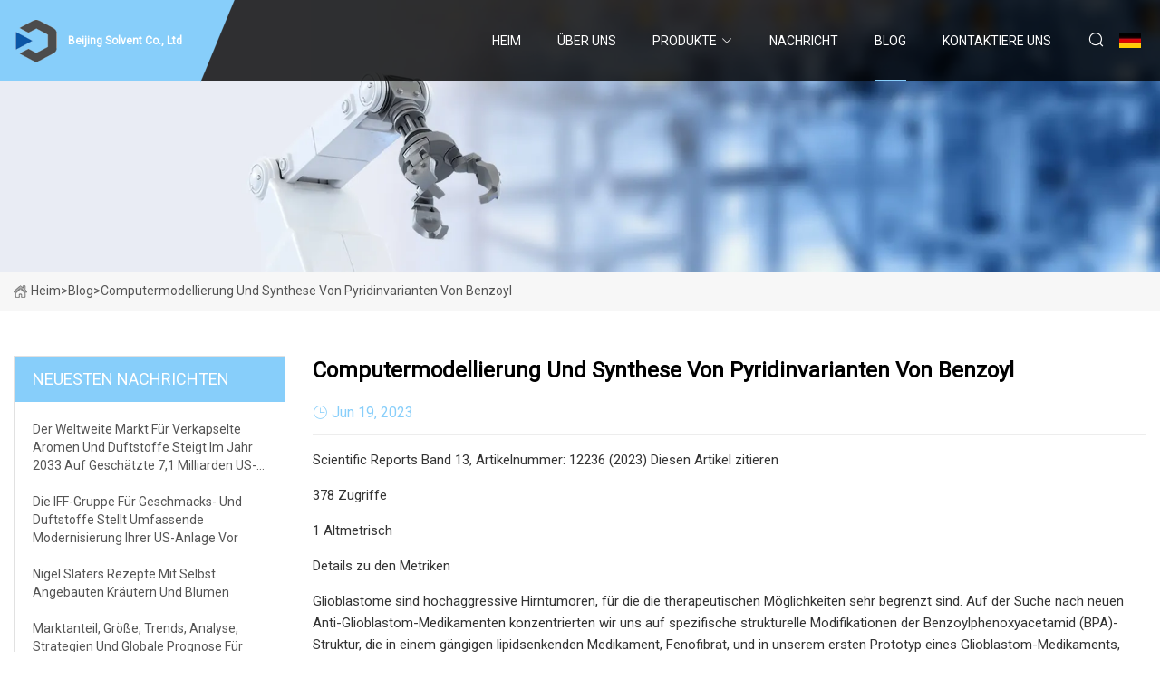

--- FILE ---
content_type: text/html; charset=utf-8
request_url: https://de.cvicon.com/blog/computational-modeling-and-synthesis-of-pyridine-variants-of-benzoyl.htm
body_size: 29325
content:
<!doctype html>
<html lang="de">
<head>
<meta charset="utf-8" />
<title>Computermodellierung und Synthese von Pyridinvarianten von Benzoyl - Beijing Solvent Co., Ltd</title>
<meta name="description" content="Computermodellierung und Synthese von Pyridinvarianten von Benzoyl" />
<meta name="keywords" content="Computermodellierung und Synthese von Pyridinvarianten von Benzoyl" />
<meta name="viewport" content="width=device-width, initial-scale=1.0" />
<meta name="application-name" content="Beijing Solvent Co., Ltd" />
<meta name="twitter:card" content="summary" />
<meta name="twitter:title" content="Computermodellierung und Synthese von Pyridinvarianten von Benzoyl - Beijing Solvent Co., Ltd" />
<meta name="twitter:description" content="Computermodellierung und Synthese von Pyridinvarianten von Benzoyl" />
<meta name="twitter:image" content="https://de.cvicon.com/uploadimg/logo10961.png" />
<meta http-equiv="X-UA-Compatible" content="IE=edge" />
<meta property="og:site_name" content="Beijing Solvent Co., Ltd" />
<meta property="og:type" content="article" />
<meta property="og:title" content="Computermodellierung und Synthese von Pyridinvarianten von Benzoyl - Beijing Solvent Co., Ltd" />
<meta property="og:description" content="Computermodellierung und Synthese von Pyridinvarianten von Benzoyl" />
<meta property="og:url" content="https://de.cvicon.com/blog/computational-modeling-and-synthesis-of-pyridine-variants-of-benzoyl.htm" />
<meta property="og:image" content="https://de.cvicon.com/uploadimg/logo10961.png" />
<link href="https://de.cvicon.com/blog/computational-modeling-and-synthesis-of-pyridine-variants-of-benzoyl.htm" rel="canonical" />
<link href="https://de.cvicon.com/uploadimg/ico10961.png" rel="shortcut icon" type="image/x-icon" />
<link href="https://fonts.googleapis.com" rel="preconnect" />
<link href="https://fonts.gstatic.com" rel="preconnect" crossorigin />
<link href="https://fonts.googleapis.com/css2?family=Roboto:wght@400&display=swap" rel="stylesheet" />
<link href="https://de.cvicon.com/themes/storefront/toast.css" rel="stylesheet" />
<link href="https://de.cvicon.com/themes/storefront/skyblue/style.css" rel="stylesheet" />
<link href="https://de.cvicon.com/themes/storefront/skyblue/page.css" rel="stylesheet" />
<script type="application/ld+json">
[{
"@context": "https://schema.org/",
"@type": "BreadcrumbList",
"itemListElement": [{
"@type": "ListItem",
"name": "Heim",
"position": 1,
"item": "https://de.cvicon.com/blog/computational-modeling-and-synthesis-of-pyridine-variants-of-benzoyl.htm/"
},{
"@type": "ListItem",
"name": "Blog",
"position": 2,
"item": "https://de.cvicon.com/blog.htm"
},{
"@type": "ListItem",
"name": "Computermodellierung und Synthese von Pyridinvarianten von Benzoyl",
"position": 3,
"item": "https://de.cvicon.com/blog/computational-modeling-and-synthesis-of-pyridine-variants-of-benzoyl.htm"
}]},{
"@context": "http://schema.org",
"@type": "NewsArticle",
"mainEntityOfPage": {
"@type": "WebPage",
"@id": "https://de.cvicon.com/blog/computational-modeling-and-synthesis-of-pyridine-variants-of-benzoyl.htm"},
"headline": "Beijing Solvent Co., Ltd",
"image": {
"@type": "ImageObject",
"url": "https://de.cvicon.com"},
"datePublished": "",
"dateModified": "",
"author": {
"@type": "Organization",
"name": "Beijing Solvent Co., Ltd",
"url": "https://de.cvicon.com"},
"publisher": {
"@type": "Organization",
"name": "de.cvicon.com",
"logo": {
"@type": "ImageObject",
"url": "https://de.cvicon.com/uploadimg/logo10961.png"}},
"description": "Computermodellierung und Synthese von Pyridinvarianten von Benzoyl"
}]
</script>
<script type="text/javascript" src="//info.53hu.net/traffic.js?id=08a984h6ak"></script>
</head>
<body class="index">
<!-- header start -->
<header>
  <div class="container">
    <div class="head-logo"><a href="https://de.cvicon.com/" title="Beijing Solvent Co., Ltd"><img src="/uploadimg/logo10961.png" width="50" height="50" alt="Beijing Solvent Co., Ltd"><span>Beijing Solvent Co., Ltd</span></a></div>
    <div class="menu-btn"><em></em><em></em><em></em></div>
    <div class="head-content">
      <nav class="nav">
        <ul>
          <li><a href="https://de.cvicon.com/">Heim</a></li>
          <li><a href="/about-us.htm">&#xDC;ber uns</a></li>
          <li><a href="/products.htm">Produkte</a><em class="iconfont icon-xiangxia"></em>
            <ul class="submenu">
              <li><a href="/solvent.htm">L&#xF6;sungsmittel</a></li>
              <li><a href="/antioxidants.htm">Antioxidantien</a></li>
              <li><a href="/oxo-chemicals.htm">Oxo-Chemikalien</a></li>
              <li><a href="/feed-additives.htm">Futtermittelzusatzstoffe</a></li>
              <li><a href="/fine-chemicals.htm">Feinchemikalien</a></li>
              <li><a href="/basic-chemicals.htm">Grundchemikalien</a></li>
              <li><a href="/pyridine-derivatives.htm">Pyridin-Derivate</a></li>
              <li><a href="/organic-intermediates.htm">Organische Zwischenprodukte</a></li>
              <li><a href="/flavours-and-fragrance.htm">Aromen und D&#xFC;fte</a></li>
              <li><a href="/chelates-and-micronutrients.htm">Chelate und Mikron&#xE4;hrstoffe</a></li>
              <li><a href="/chloro-toluene-and-derivative.htm">Chlortoluol und Derivat</a></li>
              <li><a href="/nta-series.htm">Nta-Serie</a></li>
            </ul>
          </li>
          <li><a href="/news.htm">Nachricht</a></li>
          <li class="active"><a href="/blog.htm">Blog</a></li>
          <li><a href="/contact-us.htm">Kontaktiere uns</a></li>
        </ul>
      </nav>
      <div class="head-search"><em class="iconfont icon-sousuo"></em></div>
      <div class="search-input">
        <input type="text" placeholder="Keyword" id="txtSearch" autocomplete="off">
        <div class="search-btn" onclick="SearchProBtn()" title="Search"><em class="iconfont icon-sousuo" aria-hidden="true"></em></div>
      </div>
      <div class="languagelist">
        <div title="Language" class="languagelist-icon"><span>Language</span></div>
        <div class="languagelist-drop"><span class="languagelist-arrow"></span>
          <ul class="languagelist-wrap">
             <li class="languagelist-active"><a href="https://de.cvicon.com/blog/computational-modeling-and-synthesis-of-pyridine-variants-of-benzoyl.htm"><img src="/themes/storefront/images/language/de.png" width="24" height="16" alt="Deutsch" title="de">Deutsch</a></li>
                                    <li>
                                        <a href="https://www.cvicon.com/blog/computational-modeling-and-synthesis-of-pyridine-variants-of-benzoyl.htm">
                                            <img src="/themes/storefront/images/language/en.png" width="24" height="16" alt="English" title="en">
                                            English
                                        </a>
                                    </li>
                                    <li>
                                        <a href="https://fr.cvicon.com/blog/computational-modeling-and-synthesis-of-pyridine-variants-of-benzoyl.htm">
                                            <img src="/themes/storefront/images/language/fr.png" width="24" height="16" alt="Français" title="fr">
                                            Français
                                        </a>
                                    </li>
                                    <li>
                                        <a href="https://es.cvicon.com/blog/computational-modeling-and-synthesis-of-pyridine-variants-of-benzoyl.htm">
                                            <img src="/themes/storefront/images/language/es.png" width="24" height="16" alt="Español" title="es">
                                            Español
                                        </a>
                                    </li>
                                    <li>
                                        <a href="https://it.cvicon.com/blog/computational-modeling-and-synthesis-of-pyridine-variants-of-benzoyl.htm">
                                            <img src="/themes/storefront/images/language/it.png" width="24" height="16" alt="Italiano" title="it">
                                            Italiano
                                        </a>
                                    </li>
                                    <li>
                                        <a href="https://pt.cvicon.com/blog/computational-modeling-and-synthesis-of-pyridine-variants-of-benzoyl.htm">
                                            <img src="/themes/storefront/images/language/pt.png" width="24" height="16" alt="Português" title="pt">
                                            Português
                                        </a>
                                    </li>
                                    <li>
                                        <a href="https://ja.cvicon.com/blog/computational-modeling-and-synthesis-of-pyridine-variants-of-benzoyl.htm"><img src="/themes/storefront/images/language/ja.png" width="24" height="16" alt="日本語" title="ja"> 日本語</a>
                                    </li>
                                    <li>
                                        <a href="https://ko.cvicon.com/blog/computational-modeling-and-synthesis-of-pyridine-variants-of-benzoyl.htm"><img src="/themes/storefront/images/language/ko.png" width="24" height="16" alt="한국어" title="ko"> 한국어</a>
                                    </li>
                                    <li>
                                        <a href="https://ru.cvicon.com/blog/computational-modeling-and-synthesis-of-pyridine-variants-of-benzoyl.htm"><img src="/themes/storefront/images/language/ru.png" width="24" height="16" alt="Русский" title="ru"> Русский</a>
                                    </li>
           </ul>
        </div>
      </div>
    </div>
  </div>
</header>
<!-- main end -->
<!-- main start -->
<main>
  <div class="inner-banner"><img src="/themes/storefront/images/inner-banner.webp" alt="Computermodellierung und Synthese von Pyridinvarianten von Benzoyl">
    <div class="inner-content"><a href="https://de.cvicon.com/"><img src="/themes/storefront/images/pagenav-homeicon.webp" alt="Heim">Heim</a> > <span>Blog</span> > <span>Computermodellierung und Synthese von Pyridinvarianten von Benzoyl</span></div>
  </div>
  <div class="container">
    <div class="page-main">
      <div class="page-aside">
        <div class="aside-item">
          <div class="aside-title">NEUESTEN NACHRICHTEN</div>
          <ul class="latest-news">
            <li><a href="/blog/global-encapsulated-flavors-and-fragrances-market-soars-to-estimated-71-billion-in-2033-unveiling-key-growth-factors-and-industry-trends.htm">
              <div class="info"><span class="title">Der weltweite Markt für verkapselte Aromen und Duftstoffe steigt im Jahr 2033 auf geschätzte 7,1 Milliarden US-Dollar und enthüllt wichtige Wachstumsfaktoren und Branchentrends</span></div>
              </a></li>
            <li><a href="/blog/iff-flavour-and-fragrance-group-unveils-major-us-facility-upgrade.htm">
              <div class="info"><span class="title">Die IFF-Gruppe für Geschmacks- und Duftstoffe stellt umfassende Modernisierung ihrer US-Anlage vor</span></div>
              </a></li>
            <li><a href="/blog/nigel-slaters-recipes-using-homegrown-herbs-and-flowers.htm">
              <div class="info"><span class="title">Nigel Slaters Rezepte mit selbst angebauten Kräutern und Blumen</span></div>
              </a></li>
            <li><a href="/blog/natural-fragrance-market-share-size-trends-analysis-strategies-and-global-forecast-to-2029.htm">
              <div class="info"><span class="title">Marktanteil, Größe, Trends, Analyse, Strategien und globale Prognose für natürliche Duftstoffe bis 2029</span></div>
              </a></li>
            <li><a href="/blog/laxmi-organic-to-build-new-manufacturing-plant-in-dahej-india.htm">
              <div class="info"><span class="title">Laxmi Organic baut neue Produktionsanlage in Dahej, Indien</span></div>
              </a></li>
          </ul>
        </div>
        <div class="aside-item">
          <div class="aside-search">
            <input type="text" placeholder="Keyword" id="AsideSearch" autocomplete="off">
            <button id="AsideBtn" onclick="AsideSearch()"><em class="iconfont icon-sousuo" aria-hidden="true"></em></button>
          </div>
        </div>
      </div>
      <div class="page-content">
        <h1 class="newsdetails-title">Computermodellierung und Synthese von Pyridinvarianten von Benzoyl</h1>
        <div class="newsdetails-dete"><span><em class="iconfont icon-shijian"></em>Jun 19, 2023</span></div>
        <article><p>Scientific Reports Band 13, Artikelnummer: 12236 (2023) Diesen Artikel zitieren</p><p>378 Zugriffe</p><p>1 Altmetrisch</p><p>Details zu den Metriken</p><p> Glioblastome sind hochaggressive Hirntumoren, für die die therapeutischen Möglichkeiten sehr begrenzt sind.  Auf der Suche nach neuen Anti-Glioblastom-Medikamenten konzentrierten wir uns auf spezifische strukturelle Modifikationen der Benzoylphenoxyacetamid (BPA)-Struktur, die in einem gängigen lipidsenkenden Medikament, Fenofibrat, und in unserem ersten Prototyp eines Glioblastom-Medikaments, PP1, vorhanden ist.  Hier schlagen wir umfangreiche Computeranalysen vor, um die Auswahl der wirksamsten Glioblastom-Medikamentenkandidaten zu verbessern.  Zunächst wurden über 100 strukturelle BPA-Variationen und ihre physikalisch-chemischen Eigenschaften analysiert, wie z. B. Wasserlöslichkeit (− logS), berechneter Verteilungskoeffizient (ClogP), Wahrscheinlichkeit für die BBB-Kreuzung (BBB_SCORE), Wahrscheinlichkeit für die ZNS-Penetration (CNS-MPO) und berechnete Kardiotoxizität (hERG) wurden ausgewertet.  Dieser integrierte Ansatz ermöglichte es uns, Pyridinvarianten von BPA auszuwählen, die eine verbesserte BHS-Penetration, Wasserlöslichkeit und geringe Kardiotoxizität aufweisen.  Hierin wurden die 24 wichtigsten Verbindungen synthetisiert und in Zellkultur analysiert.  Sechs von ihnen zeigten eine Glioblastom-Toxizität mit einem IC50-Wert im Bereich von 0,59 bis 3,24 µM.  Wichtig ist, dass sich eine der Verbindungen, HR68, im Gehirntumorgewebe mit 3,7 ± 0,5 µM anreicherte, was den IC50-Wert des Glioblastoms (1,17 µM) um mehr als das Dreifache übersteigt.</p><p> Glioblastome sind die aggressivsten Neoplasien des Gehirns mit einer erschreckend niedrigen 5-Jahres-Überlebensrate der Patienten von unter 5 %1.  Nach Angaben der Weltgesundheitsorganisation (WHO) werden Gliatumoren in Grad I und Grad II (niedriggradige Gliome), Grad III (anaplastisch) und Grad IV (Glioblastom) eingeteilt2.  Aktuelle Standardtherapien umfassen eine maximale chirurgische Resektion, gefolgt von einer Strahlentherapie sowie einer Begleit- und Erhaltungstherapie mit Temozolomid (TMZ)3.  Darüber hinaus wurde bei Glioblastomen eine Vielzahl unterschiedlicher genetischer und epigenetischer Veränderungen gefunden, wobei p53-, EGFR-, PTEN- und IDH-Mutationen am häufigsten vorkommen4,5,6,7,8,9.  Diese validierten molekularen Ziele sowie Immuntherapien, einschließlich Immun-Checkpoint-Inhibitoren10, Tumorimpfstoffe11 und Therapien mit chimären Antigenrezeptor-T-Zellen (CAR T)12, wurden jedoch alle ausführlich untersucht, konnten jedoch das Therapieergebnis bei Glioblastompatienten nicht signifikant verbessern.</p><p> Es gibt mehrere Gründe, warum es schwierig ist, wirksamere Glioblastom-Therapien zu entwickeln: (1) Glioblastome zeichnen sich durch viele fehlregulierte Signalwege aus, die nicht gleichzeitig durch eine einzige Therapie blockiert werden können13: (2) Glioblastome sind stark infiltrierende und heterogene Tumoren, die sehr schwer zu behandeln sind durch chirurgische Resektion entfernen, ohne die Funktion der umliegenden Gehirnbereiche zu beeinträchtigen14;  (3) Es ist schwierig, Glioblastome im Frühstadium zu diagnostizieren, daher sind bei der Diagnose häufig große, stark infiltrierende und vaskularisierte Tumoren vorhanden15;  (4) Die Verwendung von syngenen und von Patienten abgeleiteten Nagetiermodellen ist üblich, um klinische Protokolle zu optimieren.  Ein großes Problem besteht darin, dass diese experimentellen Tumoren typischerweise etwa 103–104 kleiner sind als tatsächliche Tumoren beim Menschen.  Daher lassen sich Daten aus Experimenten zur Arzneimittelabgabe, Arzneimittelretention und Gewebepenetration, die aus diesen Kleintiermodellen gewonnen wurden, nur schwer auf Glioblastompatienten übertragen16;  und schließlich (5) verhindert die Blut-Hirn-Schranke (BBB), dass die meisten Krebsmedikamente in klinisch relevanten Konzentrationen Tumorstellen erreichen, und aktuelle Methoden zur Verbesserung der BHS-Penetration sind bei Glioblastompatienten nicht sehr wirksam17.</p><p> Ein Medikament, das die BHS leicht passiert, ist Temozolomid (TMZ).  Bei oraler Verabreichung kann die maximale Plasmakonzentration von TMZ in etwa einer Stunde erreicht werden, und die Eliminationshalbwertszeit beträgt etwa 1,8 Stunden.  Wichtig ist, dass die Penetrationseffizienz von TMZ in das Zentralnervensystem (ZNS) experimentell auf etwa 20 % der Plasmaspiegel geschätzt wird.  Dies ist wichtig, da die Anwendung dieser Schätzung zur Berechnung von logBB (Gehirn-Blut-Verteilung)18 einen Wert von -0,7 ergibt, was auf eine hohe Fähigkeit der Verbindung hinweist, die BHS zu passieren.  Trotz dieser positiven Eigenschaften entwickeln TMZ-behandelte Glioblastompatienten eine TMZ-Resistenz und wiederkehrende Tumoren sind praktisch unheilbar19.</p><p> Darüber hinaus wurde TMZ in Kombination mit anderen Medikamenten eingesetzt, was seine therapeutische Wirkung verstärkte.  Ein Beispiel ist eine Kombination von TMZ mit lipidsenkenden Arzneimitteln, einschließlich Statinen20 und Fibraten, wie zum Beispiel Fenofibrat (FF), das in Zellkulturen und in intrakraniellen Glioblastom-Mausmodellen eine starke Anti-Glioblastom-Aktivität aufweist21.  Wir haben jedoch auch herausgefunden, dass die Fähigkeit von FF, die Blut-Hirn-Schranke zu passieren, gering ist und die Verbindung schnell von Blut- und Gewebeesterasen verarbeitet wird, um den PPARα-Agonisten Fenofibrinsäure (FFA) zu bilden, der bei der Auslösung von Tumoren nicht mehr wirksam ist Zelltod22.  Wir haben zahlreiche Modifikationen an der chemischen Struktur von FF vorgenommen und unseren ersten Medikamentenkandidaten, PP123, ausgewählt, der ähnlich wie FF die mitochondriale Atmung blockiert und einen schweren ATP-Abbau auslöst.  Bei Verwendung beider Substanzen folgt auf den ATP-Abbau eine Phosphorylierung/Aktivierung der AMP-aktivierten Proteinkinase (AMPK – intrazellulärer Energiesensor), eine Blockade der p70S6K-Phosphorylierung (Marker der aktiven Proteinsynthese), eine Aktivierung der Autophagie (p62-Abbau) usw ausgedehnter Glioblastom-Zelltod24.  Trotz dieser vielversprechenden Ergebnisse und trotz der Tatsache, dass wir PP1 im Gehirn in therapeutisch relevanten Konzentrationen nachgewiesen haben (Ergänzende Materialien, Seite 154), waren die therapeutischen Wirkungen von PP1 gegen Glioblastome nur marginal, wenn die Behandlung auf große intrakranielle Tumoren angewendet wurde bei Mäusen24.  Diese Daten deuten darauf hin, dass kontinuierlich weitere Anpassungen des BPA-Gerüsts erforderlich sind, die sich auf die Verbesserung der Zytotoxizität der Verbindung, der BHS-Penetration und der Retention im Hirntumorgewebe konzentrieren.</p><p> In frühen Phasen des Arzneimitteldesigns ist es wichtig, relevante physikalisch-chemische Eigenschaften potenzieller Arzneimittelkandidaten zu bewerten.  Über zwei Jahrzehnte lang war Lipinskis Fünferregel der Goldstandard in der Arzneimittelentwicklung25.  Bei Arzneimitteln, die mit dem ZNS in Zusammenhang stehen, ist ihre Fähigkeit, die Blut-Hirn-Schranke (BBB) ​​zu überwinden, das wichtigste Merkmal und wird von der Lipinski-Fünfregel nicht direkt angesprochen.  Daher wurden zwei rechnerische Bewertungssysteme eingeführt, um die Wahrscheinlichkeit zu bewerten, dass neue Arzneimittelkandidaten in das ZNS eindringen.  Einer davon ist der CNS-MPO-Algorithmus (CNS Multiparameter Optimization)26, der sechs physikalisch-chemische Eigenschaften nutzt [ClogP (berechneter Verteilungskoeffizient – ​​Lipophilie), ClogD (berechneter Verteilungskoeffizient bei physiologischem pH-Wert (7,4) – Lipophilie), MW (Molekulargewicht), TPSA ( topologische polare Oberfläche), HBD (Wasserstoffbrückendonor bei pH = 7) und pKa (-log Säuredissoziationskonstante)] zur Abschätzung der Eintrittswahrscheinlichkeit in das ZNS.  Der ZNS-MPO-Score-Bereich liegt zwischen 0 und 6, und Werte ≥ 4,0 wurden als Grenzwerte für Verbindungen mit erhöhter Fähigkeit, in das ZNS einzudringen, verwendet26.  Ein weiteres Bewertungssystem ist der Blut-Hirn-Schranken-Score (BBB_SCORE)27.  BBB_SCORE basiert auf fünf physikalisch-chemischen Parametern, darunter die Anzahl der aromatischen Ringe, Schweratome, MWHBN (ein Wert, der Molekulargewicht, Wasserstoffbrückenbindungsdonor und Wasserstoffbrückenbindungsakzeptor umfasst), pKa und topologische polare Oberfläche.  Ähnlich wie bei CNS-MPO berücksichtigt BBB_SCORE auch den Wert von 4,0 als Grenzwert für eine akzeptable BBB-Penetration27.  Folglich dienen CNS-MPO und BBB_SCORE beide als komplementäre Algorithmen, in denen CNS-MPO Informationen über die Wahrscheinlichkeit liefert, dass die Verbindung im ZNS gefunden wird, und BBB_SCORE auf spezifische physiochemische Eigenschaften ausgerichtet ist, die die Wahrscheinlichkeit erhöhen, dass die Verbindung die BHS passiert.</p><p> Im Hinblick auf die Toxizität ist eine der häufigsten Hürden bei Arzneimitteltests die Kardiotoxizität, die durch die Hemmung des kardialen Kaliumkanals ausgelöst wird, der durch das menschliche Ether-à-go-go-bezogene Gen (hERG) kodiert wird.  Dieser Toxizitätstest wurde zu einer zwingenden Voraussetzung für das Design und die Entwicklung von Arzneimitteln und kann mit dem hERG-Algorithmus28,29 berechnet werden.  Basierend auf der Struktur der Verbindung ermittelt der hERG-Algorithmus einen Wert, der Aufschluss über die hemmende Wirkung der Verbindung gegenüber hERG gibt.  Mit anderen Worten: Damit das Medikament als sicher gilt, sollte sein hERG-IC50 deutlich höher sein als sein therapeutischer IC5028.</p><p> Um Glioblastom-spezifische und therapeutisch relevante Werte für alle vorgeschlagenen Algorithmen/Scores, einschließlich hERG, zu bestimmen, haben wir fünfzehn Medikamente ausgewählt (siehe ergänzende Materialien, Seiten 57–79), die entweder derzeit als Glioblastom-Medikamente verwendet werden oder sich in klinischen Studien befinden bei Glioblastom-Patienten30.  Die Ergebnisse in Abb. 1B zeigen, dass sechs dieser Verbindungen (Abb. 1A) eine relativ hohe Wasserlöslichkeit (LogS < 0), eine geringe Lipophilie (logD < 3) und akzeptable Werte für CNS-MPO und BBB_SCORE (zwischen 3 und 5) aufweisen. und geringe Herztoxizität (hERG ≤ 5,5).  Wir haben diese kritischen Werte als Richtlinie für die Entwicklung neuer Medikamentenkandidaten gegen Glioblastome verwendet, die auf der chemischen Struktur von BPA basieren, die in einem gängigen lipidsenkenden Medikament, Fenofibrat21,22,31,32, und in unserem ersten Glioblastom-Prototyp-Medikament, PP123, vorhanden ist ,24.</p><p> (A) Chemische Strukturen der häufigsten Chemotherapeutika zur Behandlung von Gehirn und Rückenmark und ihre berechneten psychopharmakologischen Eigenschaften.  (B) Für die in Tafel A dargestellten Verbindungen berechnete physikalisch-chemische Eigenschaften. LogS = Wasserlöslichkeit;  logD = Verteilung bei pH 7,4;  CNS-MPO = CNS-Multiparameter-Optimierungsalgorithmus;  BBB_SCORE = Wert für die Durchdringung der Blut-Hirn-Schranke;  hERG = geschätzter pIC50-Wert für hERG (der menschliche Ether-a-go-go (hERG)-Kaliumkanal).</p><p> Auf der Suche nach wirksameren Benzoylphenoxyacetamid (BPA)-Derivaten haben wir uns entschieden, Pyridinvarianten zu untersuchen (Abb. 2).  Dies liegt daran, dass die Pyridineinheiten Teil einer vielfältigen Gruppe von Verbindungen mit breiten pharmakologischen Anwendungen sind33,34.  Darüber hinaus ist gut dokumentiert, dass Verbindungen auf Pyridinbasis mit hoher Wahrscheinlichkeit in das ZNS eindringen35.  Hierin konzentrierten wir uns auf die Entwicklung und Prüfung von fünf BPA-Varianten auf Pyridinbasis, die nach ihrer strukturellen Beziehung zu Pyridin- und Amideinheiten gruppiert werden: (I) eine mit einer direkt angehängten unsubstituierten Pyridineinheit (Pyridin-BPA), (II) und eine mit einer getrennten unsubstituierten Pyridineinheit mit einem Kohlenstoff (Methylenpyridin-BPA), (III) mit zwei Kohlenstoffen (Ethylenpyridin), (IV) ein benzokondensiertes Pyridin (Benzopyridin-BPA) und (V) ein hydroxysubstituiertes Pyridin (Hydroxypyridin-BPA). ) (Abb. 2).</p><p>Auf der Suche nach dem optimalen Anti-Glioblastom-Medikament wurde die Pyridinregion des BPA-Gerüsts zur Modifikation (Kreis) ausgewählt.</p><p> Diese strukturellen Variationen von BPA-Pyridinen wurden anhand berechneter Werte aus vier Algorithmen entworfen und getestet: Kardiotoxizität (hERG)36;  Gehirndurchdringungsfähigkeit (CNS-MPO und BBB_SCORE) und Wasserlöslichkeit (− logS).  Die Werte für die besten 24 BPA-Pyridine sind in Abb. 3 dargestellt (eine vollständige Liste der berechneten Werte finden Sie in den ergänzenden Materialien, Seiten 77–138).  Nach unseren ersten Berechnungen weisen die Verbindungen in Abb. 3 eine geringe Kardiotoxizität (alle vorhergesagten hERG-Werte liegen unter 5,5) und eine akzeptable Wasserlöslichkeit (geschätzter -logS unter 7,5) auf.  Darüber hinaus liegen die ZNS-MPO-Werte für fast alle BPA-Pyrimidine über 3, was auf eine Wahrscheinlichkeit einer Gehirnpenetration von über 50 % hinweist.  Darüber hinaus haben diese Verbindungen einen BBB_SCORE zwischen 4 und 5, was auf eine hohe Wahrscheinlichkeit einer Überschreitung der BBB schließen lässt.</p><p>Geschätzte Kardio-Kaliumkanal-Toxizität (hERG), ZNS-Penetrierbarkeit (CNS-MPO), BBB-Penetrierbarkeit (BBB_SCORE) und Wasserlöslichkeit (-LogS) der ausgewählten Pyridin-basierten BPA-Varianten.</p><p> Nachdem wir festgestellt hatten, dass die vorgeschlagenen 24 BPA-Pyridine ein akzeptables Gehirnpenetrationsvermögen, eine Wasserlöslichkeit und eine geringe Kardiotoxizität aufweisen, entwickelten wir für jede Verbindung spezifische Herstellungsmethoden.  Aus unseren früheren Studien haben wir gezeigt, dass die Carboxylgruppe von Fenofibrinsäure (FFA) und ihren Derivaten eine außergewöhnlich geringe Reaktivität gegenüber nukleophiler Acylsubstitution aufweist.  Der offensichtliche Syntheseweg zur Herstellung dieser Verbindungen ist die Kopplung von FFA mit entsprechenden Aminen37.  Bei der Durchführung der FFA-Kupplung mit Aminopyridinen gibt es zwei Hauptprobleme: (a) FFA weist aufgrund der sterischen Einschränkungen, die durch die beiden Methylgruppen in Alpha-Position zur Carbonylgruppe erzeugt werden, eine außergewöhnlich geringe Reaktivität auf, und (b) Aminogruppen von Aminopyridinen sind aufgrund dieser außergewöhnlich schwachen Nukleophilie zur Elektronendelokalisierung der Aminogruppe durch den Pyridinring.  Die Schwierigkeit, diese Art von Kopplungsreaktion durchzuführen, wurde kürzlich von anderen untersucht38.  Allerdings kann FFA in entsprechendes Fenofibrinchlorid umgewandelt werden (Abb. 4), das ausreichend reaktiv gegenüber aliphatischen Aminen und aktivierten Anilinen ist.  Kupplungsreaktionen mit Aminopyridinen wie 4-Aminopyridin sind jedoch bestenfalls eine Herausforderung.  Dies ist ein großer Nachteil beim Arzneimitteldesign, da es in der medizinischen Chemie vielfältige Anwendungen für Pyridingerüste gibt34.  Aus diesen Gründen haben wir uns entschieden, die Nukleophilie von Aminopyridinen anhand ihrer Computerdaten zu untersuchen.</p><p>Verfahren zur Herstellung von Pyridinderivaten von BPA (weitere Einzelheiten finden Sie unter „Methoden“ und ergänzende Materialien, Seiten 2–56).</p><p> In Molekülen mit ähnlichem Strukturgerüst ist es möglich, Grenzmolekülorbitale zu vergleichen, um die Reihenfolge der nukleophilen und elektrophilen Reaktivität zu bestimmen39.  Wir haben die Dichtefunktionaltheorie verwendet, um HOMO-Energien zu berechnen.  Die in den ergänzenden Materialien (Seite 153) bereitgestellten Ergebnisse deuten darauf hin, dass Aminopyridine im Vergleich zu Anilin weniger reaktiv (niedriges HOMO) sein sollten, während Aminophenol nukleophiler ist.  Basierend auf unseren Berechnungen sollte die Kopplung von sterisch gehindertem FFA über das reaktive Fenofibric Chlorid (FFC) mit 4-Aminophenol ein Produkt mit einer hohen isolierten Ausbeute ergeben.  Unsere früheren Studien23,40 haben gezeigt, dass FFC ein brauchbares, reaktives FFA-Zwischenprodukt für die Aminkopplung ist.  Aus diesen Gründen haben wir eine neue Synthesemethode entwickelt, die in Abb. 4 dargestellt ist.</p><p> Unter dem Gesichtspunkt der Aminreaktivität und ihrer Herstellung gibt es zwei unterschiedliche Gruppen von HR-Verbindungen (a) eine mit einem aromatischen heterocyclischen Ring, der direkt an das Stickstoffatom gebunden ist (HR66-HR70, HR82, HR83, HR88-HR90) und (b ) eine mit Trennung eines aromatischen heterocyclischen Rings durch ein oder zwei aliphatische Kohlenstoffe (HR71-HR81, HR84-HR87).  Die Herstellung der zweiten Verbindungsgruppe (mit reaktiven Aminen) erfolgt unkompliziert durch Mischen von FFC mit entsprechenden Aminen in Gegenwart einer Base.  Da die entsprechenden Amine nukleophiler als Wasser sind und die Reaktionen bei Raumtemperatur in wenigen Minuten abgeschlossen sind, können diese Reaktionen mit einer umweltfreundlichen Base wie Natriumcarbonat in Wasser durchgeführt werden.  Die isolierten Ausbeuten sind nahezu quantitativ und diese Methode (Methode A) eignet sich gut für die Synthese im kleinen (Milligramm) und großen (Hunderte Gramm) Maßstab.  Außerdem erfordert dieses Syntheseverfahren keine besonderen Vorsichtsmaßnahmen oder Vorbereitungen.  Die Herstellung der ersten Gruppe, bei der der heterozyklische aromatische Ring direkt an die Aminogruppe gebunden ist, erfordert bestimmte Vorsichtsmaßnahmen.  Da Wasser ein besseres Nukleophil als diese Amine ist, muss die Reaktion unter wasserfreien (trockenen) Bedingungen durchgeführt werden.  Darüber hinaus neigen auch weniger nukleophile Amine unter basischen Bedingungen zur Oxidation40.  Aus diesem Grund sollten solche Reaktionen in einer sauerstofffreien Atmosphäre durchgeführt werden (Methode B).  Unter trockenen Bedingungen wurde eine Pyridinlösung eines entsprechenden Aminopyridins mit wasserfreiem Natriumcarbonat gemischt und über Nacht unter einer Stickstoffatmosphäre gehalten.  Eine separate Dichlormethanlösung von FFC wurde ebenfalls unter trockenen Bedingungen unter Stickstoffatmosphäre hergestellt.  Die Dichlormethanlösung wurde langsam unter einer Stickstoffatmosphäre zu einer kalten (~ 0–5 °C) Pyridinsuspension eines entsprechenden Aminopyridins und Natriumcarbonat gegeben.  Nahezu quantitative Ausbeuten wurden erzielt, wenn die Reaktionen 3 Stunden lang bei 0–5 °C, dann über Nacht bei Raumtemperatur und schließlich weitere 3 Stunden lang bei 60 °C durchgeführt wurden.  Das Produkt wurde nach dem Verdampfen des Lösungsmittels und der Zugabe von Wasser durch einfache Filtration und gründliches Waschen mit Wasser isoliert.  Diese Methode lieferte Produkte in hoher Ausbeute mit einer Reinheit von mehr als 97 % und erforderte keine zusätzliche Reinigung durch Extraktion oder Chromatographie.  Es ist auch auf Milligramm- und Multigramm-Präparationswaagen für Amine mit einem breiten Reaktivitätsbereich anwendbar (Abb. 4).</p><p> Die erste Gruppe von Pyridin-BPA-Varianten ist in Abb. 5 dargestellt, in der die Lebensfähigkeit von Glioblastomzellen (CV basierend auf MTT-Assay), geschätzte minimale Projektionsfläche (MPA), Lipophilie (ClogD), molekulare Polarisierbarkeit (PL) sowie Es wurden die Energie des niedrigsten unbesetzten Molekülorbitals (ELUMO) und die Energie des höchsten besetzten Molekülorbitals (EHOMO) bestimmt.  Wir haben MPA auf der Grundlage von Studien einbezogen, die zeigen, dass eine Verbindung, wenn sie nicht mit Zellmembranen interagiert und einen MPA-Wert von weniger als 60 Å2 aufweist, in der Lage sein sollte, über passive Diffusion in das ZNS einzudringen41,42,43.  Daher gilt MPA als besserer Parameter als das Molekulargewicht zur Unterscheidung der Fähigkeit einer Verbindung, in das ZNS einzudringen44.</p><p> BPA-basierte Arzneimittelkandidaten mit Pyridin-Einheit.  (A) Zelllebensfähigkeit (MTT-Assay), bewertet nach Exposition von Glioblastomzellen (LN229) gegenüber 25 μM der entsprechenden BPA-Pyrimidine.  Die Daten geben Durchschnittswerte mit Standardabweichung an (n = 3).  (B) Tabellierte Werte für Glioblastom-relevante Parameter.  CV = Lebensfähigkeit der Zellen (% der Kontrolle), Mittelwert ± SD bei 25 μM;  ClogD = berechneter Verteilungskoeffizient bei physiologischem pH-Wert (Lipophilie);  MPA = Minimale Projektionsfläche (Å2);  PL = Molekulare Polarisierbarkeit (Å3);  ELUMO = Energie des LUMO (unterstes unbesetztes Molekülorbital) (eV);  EHOMO = Energie des HOMO (höchstes besetztes Molekülorbital) (eV).  (C) IC50-Diagramme und Bilder der Zellen bei 5 und 25 µM für HR67 und HR68, die als die vielversprechendsten Arzneimittelkandidaten in dieser Gruppe gelten.  Die Daten stellen Durchschnittswerte mit Standardabweichung dar (n = 3).</p><p>Im Zusammenhang mit dem Vergleich von Verbindungen mit hoher struktureller Ähnlichkeit können Grenzorbitalenergien (HOMO und LUMO) verwendet werden, um zu bestimmen, welche der ähnlichen Verbindungen möglicherweise eine stärkere Proteinbindungsfähigkeit und damit eine höhere Wahrscheinlichkeit einer BHS-Penetration aufweisen45,46.</p><p>In dieser Hinsicht weisen HR67 und HR68 (Abb. 5) beide niedrige HOMO- und LUMO-Energien sowie eine akzeptable Lipophilie (ClogD) und sehr vielversprechende Glioblastom-IC50-Werte (0,59 bzw. 1,17 µM) auf, was darauf hindeutet, dass diese beiden Verbindungen zu einer Substanz werden könnten führende Kandidaten für die Entwicklung von Hirntumormedikamenten.</p><p> Die nächste Gruppe von Verbindungen gehört zu Methylenpyridin-BPA (Abb. 6).  Alle diese Verbindungen zeigen eine vielversprechende Anti-Glioblastom-Aktivität bei 25 µM und ihre geschätzten Verteilungen (ClogD) sind relativ hoch, was auf eine hohe Lipophilie hinweist.  Die MPA-Werte liegen unter 60, was darauf hindeutet, dass hinsichtlich der Molekülgröße kein Hindernis für die Penetration ins ZNS besteht.  Die Polarisierbarkeit (PL) liegt zwischen 40 und 50, was darauf hinweist, dass sich diese Moleküle durch komplementäre Polarisation an den Bindungsbereich eines Biomoleküls anpassen können47.  Unter Berücksichtigung der berechneten Grenzorbitalenergien (LUMO und HOMO) sollte HR74 die beste Bindungsfähigkeit aufweisen.  Darüber hinaus sind alle HR-Verbindungen in Abb. 6 bei 25 µM hoch zytotoxisch, mit Ausnahme von HR75, und die entsprechenden IC50-Werte für die vielversprechendsten Verbindungen in dieser Gruppe, HR73 und HR76, betragen 3,24 bzw. 2,87 µM.</p><p> Arzneimittelkandidaten mit Methylenpyridin-Einheit.  (A) Zelllebensfähigkeit (MTT-Assay), bewertet nach Exposition von Glioblastomzellen (LN229) gegenüber 25 μM der entsprechenden BPA-Pyrimidine.  Die Daten geben Durchschnittswerte mit Standardabweichung an (n = 3).  (B) Tabellierte Werte für Glioblastom-relevante Parameter.  CV = Lebensfähigkeit der Zellen (% der Kontrolle), Mittelwert ± SD bei 25 μM;  ClogD = berechneter Verteilungskoeffizient bei physiologischem pH-Wert (Lipophilie);  MPA = Minimale Projektionsfläche (Å2);  PL = Molekulare Polarisierbarkeit (Å3);  ELUMO = Energie des LUMO (unterstes unbesetztes Molekülorbital) (eV);  EHOMO = Energie des HOMO (höchstes besetztes Molekülorbital) (eV).  (C) IC50-Diagramme und Bilder der Zellen bei 5 und 25 µM für HR73 und HR76, die als die vielversprechendsten Arzneimittelkandidaten in dieser Gruppe gelten.  Die Daten stellen Durchschnittswerte mit Standardabweichung dar (n = 3).</p><p> Als nächstes fragten wir, ob sich die Aktivität der Verbindung durch die Zugabe eines Ethylen-Linkers zu Ethylenpyridin-BPA oder durch eine Erhöhung der molekularen Delokalisierung des Pyridins in Benzopyridin-BPA ändern würde (Abb. 7).  Wie erwartet nahm die Lipophilie durch die Erhöhung der Anzahl der Kohlenstoffatome, entweder durch Hinzufügen einer Methylengruppe oder eines zusätzlichen aromatischen Rings, deutlich zu (zum Beispiel beträgt ClogD für HR83 7,29).  Mit zunehmender Molekülgröße folgen die MPA-Werte, was darauf hindeutet, dass HR81, HR82 und HR83 eine geringe Wahrscheinlichkeit haben, in das ZNS einzudringen.  Betrachtet man die Energien beider Grenzmolekülorbitale von drei ähnlichen Verbindungen (HR78, HR79 und HR80), sollte HR80 am aktivsten sein.  Tatsächlich korrelierten die erhaltenen Daten zur Zelllebensfähigkeit (CV) dieser Verbindungen mit Computerdaten und legen nahe, dass HR80 der beste Medikamentenkandidat aus dieser Gruppe ist.  Obwohl beide Benzopyridin-BPAs (HR82 und HR83) ermutigende IC50-Werte von 1,4 bzw. 2,75 µM aufweisen, deuten ihre berechneten physikalischen Eigenschaften wie ClogD und MPA darauf hin, dass die Wahrscheinlichkeit, dass diese Verbindungen in das ZNS eindringen, sehr gering ist, was eine weitere Bestätigung darstellt HR80 als bester Glioblastom-Medikamentenkandidat in dieser Gruppe.  Darüber hinaus wurde HR81, das eine geringe Glioblastom-spezifische Zytotoxizität aufweist (Abb. 7A), hier als Negativkontrolle für IC50-Berechnungen verwendet (Abb. 7C).</p><p> Arzneimittelkandidaten mit Ethylenpyridin- und Benzopyridin-Einheiten.  (A) Zelllebensfähigkeit (MTT-Assay), bewertet nach Exposition von Glioblastomzellen (LN229) gegenüber 25 μM der entsprechenden BPA-Pyrimidine.  Die Daten geben Durchschnittswerte mit Standardabweichung an (n = 3).  (B) Tabellierte Werte für Glioblastom-relevante Parameter.  CV = Lebensfähigkeit der Zellen (% der Kontrolle), Mittelwert ± SD bei 25 μM;  ClogD = berechneter Verteilungskoeffizient bei physiologischem pH-Wert (Lipophilie);  MPA = Minimale Projektionsfläche (Å2);  PL = Molekulare Polarisierbarkeit (Å3);  ELUMO = Energie des LUMO (unterstes unbesetztes Molekülorbital) (eV);  EHOMO = Energie des HOMO (höchstes besetztes Molekülorbital) (eV).  (C) IC50-Diagramme und Bilder der Zellen bei 10, 20 und 40 µM für HR82, HR83 und HR81 (Negativkontrolle für Glioblastom-spezifische Toxizität).  Die Daten stellen Durchschnittswerte mit Standardabweichung dar (n = 3).</p><p> Wir haben auch die Bedeutung untersucht, die Chiralität für die Aktivität dieser Verbindungen haben könnte (Abbildung 8).  Beispielsweise sind HR84 und HR85 Strukturisomere von HR78, die bei 25 µM eine mäßige Zytotoxizität zeigen (CV = 26,33).  Es gibt deutliche Unterschiede zwischen den beiden Stereoisomeren: Das R-Isomer HR84 ist dreimal zytotoxischer als das S-Isomer HR85 (Abbildung 8).  Andererseits gibt es keinen Unterschied zwischen racemischem HR86 (beide R&S) und optisch reinem R-Isomer HR87.  Dieser Befund ist aufgrund der Nähe des Pyridinstickstoffs zum Chiralitätszentrum sinnvoll.  Man könnte argumentieren, dass die Pyridin-Stickstoffbindung in HR85 im Vergleich zu HR84 sterisch verringert ist.  Aufgrund der Position des Pyridinstickstoffs in Bezug auf das chirale Zentrum ist der sterische Unterschied in HR87 verringert, was mit einer verbesserten Zytotoxizität verbunden ist.  Die Hydroxypyridin-BPAs können sowohl in der Hydroxypyridin- als auch in der Amidform vorliegen, wobei die Amidform gemäß der DFT ωB97X-D/6-31G*-Berechnungsmethode um 8,97 kcal/mol bevorzugt ist.  Computerstudien und NMR-Spektroskopie weisen darauf hin, dass HR88 in der Hydroxypyridinform vorliegt, während HR89 und HR90 in ihrer Amidform vorliegen.</p><p> Arzneimittelkandidaten mit chiralen Methylenpyridin- und Hydroxypyridin-Einheiten.  (A) Zelllebensfähigkeit (MTT-Assay), bewertet nach Exposition von Glioblastomzellen (LN229) gegenüber 25 μM der entsprechenden BPA-Pyrimidine.  Die Daten geben Durchschnittswerte mit Standardabweichung an (n = 3).  (B) Tabellierte Werte für Glioblastom-relevante Parameter.  CV = Lebensfähigkeit der Zellen (% der Kontrolle), Mittelwert ± SD bei 25 μM;  ClogD = berechneter Verteilungskoeffizient bei physiologischem pH-Wert (Lipophilie);  MPA = Minimale Projektionsfläche (Å2);  PL = Molekulare Polarisierbarkeit (Å3);  ELUMO = Energie des LUMO (unterstes unbesetztes Molekülorbital) (eV);  EHOMO = Energie des HOMO (höchstes besetztes Molekülorbital) (eV).  (C) IC50-Diagramme und Bilder der Zellen bei 5 und 25 µM für HR87 und HR90.  Die Daten stellen Durchschnittswerte mit Standardabweichung dar (n = 3).</p><p> Von den drei Hydroxypyridin-BPAs können nur berechnete Daten für HR89 und HR90 verglichen werden, da sie in der Amidform vorliegen, während HR88 in der Hydroxypyridinform vorliegt.  Alle berechneten Parameter legen nahe, dass sowohl HR89 als auch HR90 leicht in das ZNS eindringen sollten.  Die berechneten Grenzorbitalenergien für HR90 sind jedoch niedriger, was darauf hindeutet, dass es die BHS effektiver durchdringen dürfte.  Darüber hinaus ist die HR90-induzierte Glioblastom-Zytotoxizität im Vergleich zu HR89 fast zehnmal höher, was HR90 zum besseren Medikamentenkandidaten macht.  Zusammenfassend lässt sich sagen, dass HR87 und HR90 die besten Arzneimittelkandidaten in dieser Gruppe mit entsprechenden, Glioblastom-spezifischen IC50-Werten von 5,38 bzw. 2,05 µM sind (Abb. 8C).</p><p> Bei der Suche nach neuen Medikamentenkandidaten ist es sehr wichtig, sich die möglichen Metaboliten vorzustellen und ihre physikalisch-chemischen Eigenschaften, einschließlich der Toxizität, abzuschätzen48.  Wir verwendeten rechnerische Methoden, um Metaboliten aller untersuchten Verbindungen zu generieren, und bewerteten dann deren Toxizität, Löslichkeit, Lipophilie und ZNS-Penetration mithilfe der BioTransformer-Methode49.  Hier werden nur Ergebnisse für unsere besten Medikamentenkandidaten HR67 und HR68 gemeldet (Ergänzende Materialien, Seite 155).  Die am Phase-I-Metabolismus beteiligten Reaktionstypen sind Hydrolyse, Oxidation und Reduktion50.  Alle vorhergesagten Metaboliten von HR67 und HR68 haben eine bessere oder vergleichbare berechnete Wasserlöslichkeit sowie eine berechnete Fähigkeit, in das ZNS einzudringen.  Wichtig ist, dass alle diese Metaboliten voraussichtlich relativ sicher sind (hERG-Werte liegen zwischen 5,76 und 4,95), mit Ausnahme der Amidhydrolyse, die eine gewisse Herztoxizität auslösen kann und weiter analysiert werden sollte (hERG = 3,91) (Ergänzende Materialien, Seite 155).</p><p> Unsere in den Abbildungen dargestellten Daten.  1, 2, 3, 4, 5, 6, 7 und 8 ermöglichten es uns, einen hohen Durchsatz und eine unvoreingenommene Auswahl BPA-basierter Verbindungen durchzuführen, die gute Chancen haben, Kandidaten für Glioblastom-Medikamente zu werden.  Anschließend wurden zwei Pyrimidinvarianten von BPA, HR67 (PP23) und HR68 (PP21), auf ihre Fähigkeit getestet, künstliche BHS-Modellmembranen zu durchdringen (Abb. 9A, B).  In diesem Experiment wurden die BHS-Permeabilitätswerte (P) zwischen den beiden experimentellen Medikamenten HR67 und HR68, unserem Prototyp-Medikamentenkandidaten PP124 und einer Positivkontrolle (Koffein) verglichen.  Wir haben auch die Negativkontrolle (FF) verglichen, bei der wir zuvor gezeigt haben, dass sie sich nicht im Hirntumorgewebe ansammeln kann22.  Obwohl die ZNS-MPO-Werte für HR67 (3,71) und HR68 (3,71) im Vergleich zum ZNS-MPO unseres Prototyp-Arzneimittels PP1 (CNS-MPO = 3,9)23,24 etwas niedriger sind, können diese beiden Verbindungen das BHS-Modell überschreiten Membran (Abb. 9B).  Wichtig ist, dass wir HR68 im Hirntumorgewebe in Konzentrationen nachgewiesen haben, die mehr als dreimal höher sind als der Glioblastom-spezifische IC50 für diese Verbindung (1,17 µM) (Abb. 9C), was ein weiterer Hinweis auf ihr Potenzial als neuer Medikamentenkandidat für Glioblastome ist.</p><p> Penetration ausgewählter PP-Verbindungen durch die In-vitro-BBB-Modellmembran: (A) Schematische Darstellung eines Dreifach-Kokulturmodells der BHS, das aus Astrozyten, Perizyten und Epithelzellen besteht, die auf 24-Well-Transwellmembranen mit 3 μm Poren kultiviert werden.  Der transendotheliale elektrische Widerstand (TEER) wurde mit einem EVOM2-Messgerät mit einer STX3-Elektrode (World Precision Instruments) gemessen.  (B) Die BHS-Permeabilität (P) für die ausgewählten Verbindungen wurde unter Verwendung der Gleichung P = VA⋅CA/(t⋅S⋅CL)51 berechnet und durch den TEER-Koeffizienten normalisiert.  Die Daten stellen Durchschnittswerte aus zwei unabhängigen Experimenten in dreifacher Ausführung (n = 6) mit Standardabweichung SD dar.  * zeigt Werte an, die sich deutlich von denen von Fenofibrat (Negativkontrolle) unterscheiden, und Koffein wurde als Positivkontrolle verwendet.  Panel C: HR68 (PP21)-Gewebekonzentration, bewertet in Foxn1-Nacktmäusen mit intrakraniellem Glioblastom (GBM12).  Mäuse wurden intraperitoneal (ip) mit HR68, verdünnt in 20 % Cyclodextrin bei 15 mg/kg/Tag, behandelt und die HR68-Spiegel im Blut, Herz, Leber, Niere, Milz, Lunge, Gehirn und im Hirntumor (BT) betrugen durch HPLC ausgewertet, wie wir bereits berichteten21,24.  Die Daten stellen Durchschnittswerte mit Standardabweichung dar (n = 3).  Bitte beachten Sie, dass der durchschnittliche Glioblastom-IC50-Wert für HR68 1,17 µM beträgt und wir 3,7 ± 0,5 µM HR68 im Hirntumorgewebe nachgewiesen haben.</p><p> Zusammenfassend lässt sich sagen, dass die Einführung von Pyridineinheiten in das BPA-Gerüst die chemopharmakologischen Eigenschaften neuer Arzneimittelkandidaten verbessert.  Insbesondere sind die Wasserlöslichkeit und die vorhergesagte ZNS-Penetration dieser Pyridin-Derivate von BPA höher als bei zuvor untersuchten Alkyl- und Phenol-Derivaten von BPA23,52.  Hier wurde auch gezeigt, dass eine richtig positionierte Pyridineinheit in Bezug auf das BPA-Gerüst die Anti-Glioblastom-Wirksamkeit dieser Verbindungen steigerte, wobei die Glioblastom-spezifischen IC50-Werte nahe bei 1 µM lagen.  Wichtig ist, dass diese spezifischen Modifikationen, die die molekulare Flexibilität und die Wasserlöslichkeit der Verbindungen erhöhten, erreicht wurden, ohne die Glioblastom-spezifische Zytotoxizität zu beeinträchtigen.  Darüber hinaus ist die Stereochemie des Chiralitätszentrums in der Nähe der Pyridineinheit aufgrund der unterschiedlichen dreidimensionalen Orientierung des Pyridinstickstoffs wichtig, wodurch sich die Wechselwirkung der Verbindung mit den Zielbiomolekülen verändern kann.</p><p> Alle in diesem Manuskript enthaltenen intellektuellen, experimentellen und gemeinschaftlichen Arbeiten wurden vom Louisiana Board of Ethics und in Übereinstimmung mit den relevanten Richtlinien und Vorschriften vom Institutional Biosafety Committee (IBC, Protokoll Nr. 4351) der Louisiana State University (LSU) genehmigt. und LSU Institutional Animal Care and Use Committee (IACUC, Protokoll Nr. 4966).  Darüber hinaus folgen unsere von der IACUC genehmigten Tierversuche den 10 wesentlichen Empfehlungen der ARRIVE-Richtlinie.</p><p> Alle Ausgangsmaterialien waren analysenrein und wurden von AmBeed (https://www.ambeed.com), Millipore Sigma (https://www.sigmaaldrich.com) und TCI America (https://www.tcichemicals.com) erworben. .  1H-NMR-Spektren wurden auf den Geräten Varian Mercury 300 und Varian Mercury 400 Plus in CDCl3 und DMSO-d6 aufgezeichnet, wobei die chemischen Verschiebungen des Lösungsmittels als interner Standard verwendet wurden.  NMR-Lösungsmittel wurden von Cambridge Isotope (https://www.isotope.com) bezogen.  Im Lösungsmittel DMSO-d6 zeigen unsere Endverbindungen wie HR68 aufgrund der eingeschränkten Rotation der CN-Amidbindung53 zwei Signalsätze.  Diese Einschränkung besteht bei CDCl3 als NMR-Lösungsmittel nicht [siehe ergänzende Daten;  S. 9–13].  Alle untersuchten Verbindungen weisen eine Reinheit von 96 % oder mehr auf, wie mit H-NMR und HPLC bestimmt.  Alle berechneten molekularen Deskriptoren wurden mit ChemAxon MarvinSketch Version 22.21 (https://chemaxon.com/products/marvin) generiert.  Alle berechneten Werte für jede einzelne Verbindung wurden mit MarvinSketch durchgeführt und sind in den ergänzenden Materialien enthalten.  Grenzorbitalenergien, Konformationsstudien, Energieunterschiede zwischen verschiedenen Isomeren und ihre elektrostatischen Potentialkarten wurden mit der Methode der Dichtefunktionaltheorie (DFT) ωB97X-D/6-31G* berechnet, wie sie in Spartan '18 v 1.1.0 implementiert ist (https:// www.wavefun.com) und sind in den ergänzenden Materialien (Seiten 150–152) enthalten.  1H-NMR- und 13C-NMR-Spektren für alle in dieser Studie generierten HR-Verbindungen sind in den Zusatzmaterialien enthalten.  Die Vorhersage der Phase-I-Metaboliten wurde mit BioTransformer 3.0 (https://biotransformer.ca/new) durchgeführt [Wishart DS, Tian S, Allen D, Oler E, Peters H, Lui VW, Gautam V, Djoumbou-Feunang Y, Greiner R, Metz ZU.  BioTransformer 3.0 – ein Webserver zur genauen Vorhersage von Stoffwechseltransformationsprodukten54.</p><p> (Allgemeine Methode zur Herstellung aller HR66-HR90-Verbindungen im großen Maßstab ohne Extraktion oder Kristallisation).  Herstellung von 2-[4-(4-Chlorbenzoyl)phenoxy]-2-methyl-N-(pyridin-3-yl)propenamid (HR67).  Eine trockene Pyridinsuspension aus 3-Aminopyridin (14,2 g; 0,15 Mol) und wasserfreiem Natriumcarbonat (42,4 g; 0,4 Mol) wurde 30 Minuten lang mit Ultraschall behandelt und über Nacht in einem geschlossenen System unter Stickstoffatmosphäre bei Raumtemperatur belassen, um sicherzustellen, dass die Pyridinsuspension erhalten blieb trocken.  Separat wurde Fenofibrinchlorid (FFC) wie folgt hergestellt: Dichlormethan (500 ml), Suspension aus Fenofibrinsäure (47,4 g; 0,15 Mol), Oxalylchlorid (25,7 ml; 38,1 g; 0,3 Mol) und DMF (wenige Tropfen) wurden gerührt bei Zimmertemperatur über Nacht.  Nach etwa 1,5 Stunden wurde die Reaktionsmischung hellbraun.  Der Großteil des Lösungsmittels wurde durch Destillation bei Atmosphärendruck entfernt und das verbleibende Lösungsmittel wurde unter einem Argonstrom bei Raumtemperatur entfernt.  Das resultierende feste Material wurde in Dichlormethan (150 ml) unter Stickstoffatmosphäre und unter langsamem Rühren gelöst und zu der zuvor hergestellten, mit Eiswasser gekühlten Pyridinsuspension aus 3-Aminopyridin und Natriumcarbonat gegeben.  Die resultierende Suspension wurde 3 Stunden lang bei 0–5 °C, dann über Nacht bei Raumtemperatur gerührt und anschließend weitere 3 Stunden lang bei 60 °C gerührt.  Das resultierende Lösungsmittel wurde unter vermindertem Druck entfernt, um den festen Rückstand abzutrennen.  Dieser Rückstand wurde mit Wasser (1 l) gemischt und 4 Stunden lang durch Ultraschall gerührt.  Das unlösliche weiße kristalline Produkt wurde durch Filtration abgetrennt, gründlich mit Wasser (20 × 100 ml) gewaschen und bei 60 °C unter Vakuum getrocknet.  Die isolierte Ausbeute betrug 90 % (53,3 g).  1H-NMR (DMSO-d6, 400 MHz) δ 10,31 (1H, s), 8,83 (1H, s), 8,26 (1H, d, J = 4,4 Hz), 8,06 (1H, d, J = 8,4 Hz), 7,72 (2H, d, J = 8,4 Hz), 7,67 (2H, d, J = Hz), 7,54 (2H, d, J = 8,4 Hz), 7,31 (1H, d von d, J1 = 8,4 Hz, J2 = 4,4 Hz), 7,04 (2H, d, J = 8,8 Hz) und 1,63 (6H, s) ppm.  13C-NMR (DMSO-d6, 100 MHz) δ 193,7, 172,9, 159,4, 145,2, 142,6, 137,6, 136,6, 135,6, 132,3, 131,6, 130,6, 129,0, 128,0, 123,9, 118,8, 81,5 und 25,2 ppm.</p><p> Allgemeine Herstellung von HR71-HR81 und HR84-HR87 im großen Maßstab mit Natriumcarbonat in Wasser als Basis.  Herstellung von 2-(4-(4-Chlorbenzoyl)phenoxy)-2-methyl-N-(2-(pyridin-4-yl)ethyl)propenamid (HR80).  Fenofibrinchlorid (FFC) (0,3 Mol) wurde nach dem in Methode A beschriebenen Verfahren aus Fenofibrinsäure (95,6 g; 0,3 Mol) und Oxalylchlorid (63,5 g; 43 ml) in Dichlormethan (1 l) hergestellt.  Vorbereitetes FFC (0,3 mmol) wurde über einen Zeitraum von 45 Minuten bei Eiswasserbadtemperatur langsam tropfenweise in eine magnetisch gerührte Mischung aus Natriumcarbonat (106 g; 1 Mol) in Wasser (500 ml) und 1-(Pyridin-4) gegeben -yl)ethanamin (24,4 g; 0,2 mmol) in Tetrahydrofuran (500 ml).  Nachdem die Zugabe abgeschlossen war, wurde die resultierende Reaktionsmischung über Nacht bei Raumtemperatur gerührt.  Das Volumen der Reaktionsmischung wurde durch Lösungsmittelverdampfung unter Luftstrom (erzeugt durch eine Luftpumpe) um 75 % reduziert.  Die resultierende weiße Suspension wurde mit Wasser (500 ml) gemischt und das unlösliche Produkt durch Filtration abgetrennt, mit Wasser (10 × 50 ml) gewaschen und über Nacht bei 50 °C getrocknet.  Die isolierte Ausbeute betrug 97 % (82 g) reines Produkt.  Das Filtrat wurde mit Salzsäure auf pH = 2 angesäuert. Der resultierende weiße feste Niederschlag wurde durch Filtration abgetrennt, mit Wasser (10 × 20 ml) gewaschen und über Nacht bei 50 °C getrocknet, um 34,2 g (95 % Ausbeute) Fenofibrinsäure zu ergeben .  1H-NMR (DMSO-d6, 400 MHz) δ 8,36 (2H, d, J = 4,8 Hz), 8,21 (1H, t, J = 5,2 Hz), 7,66 (6H, m), 7,13 (2H, d, J = 5,2 Hz), 6,86 (2H, d, J = 8,0 Hz), 3,85 (2H, m), 2,73 (2H, t, J = 7,2 Hz) und 1,45 (6H, s) ppm.  13C-NMR (DMSO-d6, 400 MHz) δ 193,7, 173,1, 159,6, 149,7, 148,7, 137,5, 136,7, 132,1, 131,6, 130,2, 129,1, 124,6, 118,7, 81,1, 3 9,4, 34,3 und 25,5 ppm.</p><p> Vorbereitung in kleinem Maßstab, anwendbar auf alle HR66-HR90.  Herstellung von 2-(4-(4-Chlorbenzoyl)phenoxy)-2-methyl-N-(2-oxo-1,2-dihydropyridin-3-yl)propanamid (HR89).  Eine frisch zubereitete Dichlormethanlösung (5 ml) von Fenofibrinsäurechlorid wurde aus Fenofibrinsäure (80 mg; 0,25 mmol) und Oxalylchlorid (1 mmol) wie oben beschrieben hergestellt.  Diese wurden unter einer Stickstoffatmosphäre und Rühren zu Pyridin (10 ml)-Tetrahydrofuran (10 ml)-Natriumcarbonat (212 mg; 2 mmol) von 3-Aminopyridin-2(1H)-on (27,5 mg; 0,25) gegeben mmol) Lösung.  Die resultierende Mischung wurde bei Raumtemperatur in der Stickstoffatmosphäre 3 Stunden lang gerührt, gefolgt von Rühren unter der Stickstoffatmosphäre bei 60 °C für weitere 3 Stunden.  Nach dem Abkühlen auf Raumtemperatur wurde das Lösungsmittel unter einem Luftstrom (erzeugt durch eine Luftpumpe) bei Raumtemperatur verdampft, was einen festen Rückstand ergab.  Dieser feste Rückstand wurde mit Dichlormethan (30 ml) gemischt und?  Wasser (100 ml).  Die Wasserschicht wurde verworfen und die organische Schicht mit Wasser (3 × 100 ml), 5 % Natriumcarbonat (3 × 100 ml) gewaschen und über wasserfreiem Natriumcarbonat getrocknet.  Das Trocknungsmaterial wurde durch Filtration abgetrennt.  Das Volumen des Filtrats wurde auf ~ 2 ml reduziert, dann wurden Hexane (~ 10 ml) zugegeben.  Die resultierende Lösung wurde offen bei Raumtemperatur belassen, sodass das Lösungsmittel langsam verdampfen konnte.  Das resultierende weiße kristalline Produkt wurde durch Filtration abgetrennt, mit Hexan (3 × 3 ml) gewaschen und über Nacht an der Luft getrocknet.  Isolierte Ausbeute = 93 % (95 mg).  1H-NMR (DMSO-d6, 400 MHz) δ 12,08 (1H, s), 9,29 (1H, s), 8,24 (1H, d von d, J1 = 7,2 Hz, J2 = 1,6 Hz), 7,73 (2H, d , J = 8,8 Hz), 7,71 (2H, d, J = 8,8 Hz), 7,59 (2H, d, J = 8,4 Hz), 7,12 (1H, m), 7,10 (2H, d, J = 8,8 Hz), 6,26 (1H, t, J = 7,2 Hz) und 1,58 (6H, s) ppm.  13C-NMR (DMSO-d6, 100 MHz) δ 193,8, 172,4, 158,5, 157,6, 137,7, 136,4, 132,3, 131,7, 131,6, 129,1, 128,7, 128,6, 123,1, 120,3, 105,9, 82,3 und 25,2 ppm.</p><p> Menschliche Glioblastom-LN-229-Zellen (ATCC CRL-2611) wurden als halbkonfluente Monoschichtkultur in DMEM mit 1 g/L Glucose, Natriumpyruvat und L-Glutamin (Corning) gehalten, ergänzt mit 10 % hitzeinaktiviertem FBS (Gibco). ) und P/S (50 Einheiten/ml Penicillin und 50 µg/ml Streptomycin) bei 37 °C in einer 5 % CO2-Atmosphäre.  Vor der Behandlung mit HR-Verbindungen wurden die Zellen in 96-Well-Platten (BD Falcon) mit einer Anfangsdichte von 2 × 104 Zellen/cm2 ausplattiert.  Vierundzwanzig Stunden nach dem Ausplattieren wurden Stammlösungen der HR-Verbindungen in DMSO hergestellt, in Zellkulturmedium verdünnt und für jede Versuchsbedingung dreifach zu zuvor ausplattierten Zellen gegeben (Endkonzentration 25 µM).  Als Vehikelkontrolle wurde DMSO (0,5 %) verwendet.  Nach 72-stündiger Inkubation wurde ein MTT-Assay durchgeführt, um die Stoffwechselaktivität der Zellen zu messen (Ersatz für die Lebensfähigkeit der Zellen).  Nach einer 1,5-stündigen Inkubation mit 0,5 mg/ml MTT in serumfreiem DMEM mit niedrigem Glucosegehalt wurden die resultierenden Formazankristalle in 5 mM HCl in Isopropanol gelöst und die Absorption bei 540 nm abgelesen.  Die Daten stellen Mittelwerte dar, ausgedrückt als Prozentsatz der Fahrzeugkontrolle ± SD.  Phasenkontrastbilder der behandelten Zellen wurden 72 Stunden nach der Behandlung mit HR-Verbindungen unter Verwendung eines BZ-X800-Fluoreszenzmikroskops (Keyence) aufgenommen, das mit einem 20-fach-Objektiv ausgestattet war.  Die Arzneimitteldosis, die zu einer 50-prozentigen Hemmung der Zellstoffwechselaktivität führte (Ersatz für die Lebensfähigkeit der Zellen), wurde mit dem MTT-Assay zum Zeitpunkt 72 Stunden gemessen und die halbe maximale Hemmkonzentration (IC50) mit GraphPad Prism 8 berechnet.</p><p> Die BHS wurde in vitro unter Verwendung eines modifizierten Protokolls von Stone et al.55 wiederhergestellt.  Kurz gesagt, 24-Well-Transwell-Einsätze (Falcon, Katalognummer 353096) wurden 24 Stunden lang bei 4 °C mit 10 μg/cm2 Kollagen Typ IV (Sigma) beschichtet.  Die Einsätze wurden mit sterilem Wasser gewaschen und 2 Stunden lang an der Luft getrocknet.  Anschließend wurden die Einsätze 1 Stunde lang bei 37 °C mit 2 μg/cm2 Poly-L-Lysin (ScienCell) beschichtet, dann zweimal mit sterilem H2O gewaschen und 2 Stunden lang luftgetrocknet.  Primäre menschliche Astrozyten (1,5 × 105) und 3 × 104 primäre menschliche Perizyten (beide ScienCell) wurden in 25 μl Astrozytenmedium bzw. Perizytenmedium (ScienCell) resuspendiert und dann im Verhältnis 1:1 für ein Gesamtvolumen von 50 μl kombiniert.  Getrocknete, beschichtete Einsätze wurden auf den Kopf gestellt, so dass die basolaterale Oberfläche oben freilag, und 50 μl der Zellmischung wurden zur Membran gegeben, mit dem Plattendeckel abgedeckt und 2 Stunden lang bei 37 °C inkubiert, um die Zellbildung zu ermöglichen Adhäsion.  Jegliches auf der Membran verbliebene Medium wurde vorsichtig entfernt, bevor die Einsätze mit der apikalen Oberfläche nach oben wieder in ihre aufrechte Position gebracht wurden, während sie in eine Platte mit 24 Vertiefungen gegeben wurden, die 500 μl Astrozyten/Perizyten-Medium pro Vertiefung (1:1) enthielt. .  Weitere 300 μl Medium wurden in das apikale Kompartiment gegeben.  Vier Tage nach dem Ausplattieren wurde das apikale Kompartimentmedium entfernt und 3,75 × 104 Telomerase-immortalisierte Venenendothelzellen (TIVE; bereitgestellt von Dr. Rolf Renne) in 50 μl TIVE-Medium56 wurden zugegeben und 5 Stunden lang bei 37 °C inkubiert um die Zellanhaftung zu ermöglichen, gefolgt von der Zugabe von zusätzlichen 250 μl TIVE-Medium.  Jeden dritten Tag wurde die Hälfte des Volumens der entsprechenden Medien im unteren und oberen Fach durch frische Medien ersetzt.  Zehn Tage nach der ersten Plattierung wurde der transendotheliale elektrische Widerstand (TEER) mit einem EVOM2-Messgerät mit einer STX3-Elektrode (World Precision Instruments) gemessen.  Die Fähigkeit ausgewählter HR-Verbindungen, die BHS in vitro zu passieren, wurde mithilfe von Einsätzen mit effektiv rekonstruierter BHS getestet, was durch TEER-Werte bestätigt wurde55,57.</p><p> Nach der TEER-Messung wurde das Medium aus dem apikalen Kompartiment (Einsatz) des In-vitro-BBB-Modells (Abb. 9A) durch 350 µL frisches TIVE-Medium ersetzt, das die entsprechenden Verbindungen enthielt [HR67 (PP23), HR68 (PP21), beide verwendet bei 25 µM.  Darüber hinaus wurden 25 µM Fenofibrat (FF), das die BHS22 nicht passiert, als Negativkontrolle und 50 µM Koffein als Positivkontrolle verwendet58.  Platten mit den Einsätzen wurden in den Inkubator zurückgebracht (37 °C, 5 % CO2) und nach 3-stündiger Inkubation wurden konditionierte Medien aus der Vertiefung und dem Einsatz gesammelt (Abb. 9A).  Die Aliquots (100 μl) der gesammelten Proben wurden anschließend mit 100 μl 100 % Acetonitril gemischt, zentrifugiert (16.000 U/min bei 4 °C für 10 Minuten) und die Überstände für den HPLC-basierten Nachweis von HR67 und HR68 gesammelt.</p><p> HPLC-Analysen wurden mit einem UltiMate 3000-System (Thermo Scientific) durchgeführt, das mit einer analytischen YMCbasic-Säule mit 3 µm und 150 × 4,6 mm (Octylsilan C8; YMC America, Inc.) ausgestattet war.  Die isokratische Elution der Verbindungen wurde unter Verwendung einer mobilen Phase durchgeführt, die aus Lösungsmittel A (50 mM Essigsäure in dH2O) und Lösungsmittel B (Acetonitril) bestand, die in vorgegebenen Verhältnissen für jede Verbindung gemischt wurden (Tabelle 1).  Alle Trennungen wurden mit 5 μl Probenvolumen bei einer Flussrate von 1 ml/min bei 25 °C durchgeführt.  Die Konzentration jeder Verbindung wurde unter Verwendung serieller Verdünnungen der bekannten Konzentration der im selben Lauf getrennten Verbindung mit Versuchs- und Kontrollproben berechnet.  Nach der Trennung wurden integrierte Flächen unter dem Peak zur Erstellung von Kalibrierungskurven und zur Bestimmung der Konzentration der Verbindungen verwendet.</p><p> In dieser Studie wurden weibliche immundefiziente Foxn1nu-Mäuse im Alter von 6 bis 8 Wochen verwendet (sowohl männliche als auch weibliche Mäuse sind gleichermaßen von Glioblastomen betroffen).  Die Mäuse wurden mit GBM12-TMZ-resistenten, vom Patienten stammenden Glioblastomen geimpft, die den Luciferase-Reporter stabil exprimieren24,59, wurden freundlicherweise von Dr. Sarkaria (Cleveland Clinic, Brain Tumor National Resource) zur Verfügung gestellt und gemäß den empfohlenen Protokollen kultiviert und vermehrt59 .  Die Zellen wurden unter Verwendung von 5 μl PBS, das 1 × 105 der Tumorzellen enthielt, in die Striatumregion injiziert, wobei der stereotaktische Ansatz angewendet wurde [1,5 mm hinter Bregma;  1,5 mm seitlich der Sagitalnaht;  3 mm von der Oberfläche entfernt], wie in unserer vorherigen Studie berichtet24.  Die Behandlung begann, als die intrakraniellen Tumoren gut etabliert waren (bewertet mit dem Optical Image System für Kleintiere (Xenogen IVIS CT). Die HR68-Injektionslösung wurde aus der 50 mM DMSO-Stammlösung, verdünnt in 20 % Cyclodextrin (2-Hydroxypropyl-β), hergestellt -Cyclodextrin) in sterilem PBS und intraperitoneal (ip) mit 15 mg/kg verabreicht. Blut, Leber, Nieren, Milz, Herz, Gehirn und Gehirntumor wurden anschließend gesammelt, feste Gewebe wurden in PBS aus dem Blut gewaschen und zur Untersuchung auf Eis gelegt eine unmittelbare Probenvorbereitung für die HPLC-Analyse (siehe oben). Gewebe wurden für die HPLC vorbereitet, indem 150 μl Probengewebe (~ 120 mg), das mit 3 Volumina Methanol: H2O-Mischung (4:1) gut vermischt worden war, gemischt wurden Unter Verwendung von TissueRuptor II (Qiagen) wurden die Proben 10 Minuten lang bei 4 °C und 15.000 g zentrifugiert. Die Überstände wurden in 1,5-ml-Eppendorf-Röhrchen gesammelt und 3 Minuten lang bei 95 °C inkubiert. Nach der Blitzkühlung auf Eis wurden die Proben erneut bei 15.000 zentrifugiert g für 10 Minuten bei 4 °C und Überstände wurden für die HPLC-basierte Messung verwendet.</p><p> Die Daten wurden mit einem homoskedastischen Student-t-Test analysiert.  Unterschiede zwischen Kontroll- und Versuchsgruppe wurden bei P-Werten von ≤ 0,05 als signifikant angesehen.</p><p>Die während der aktuellen Studie verwendeten und/oder analysierten Datensätze sind auf begründete Anfrage beim entsprechenden Autor erhältlich.</p><p> Gould, J. Aufschlüsselung der Epidemiologie von Hirntumor.  Natur 561, S40–S41.  https://doi.org/10.1038/d41586-018-06704-7 (2018).</p><p>Artikel ADS CAS PubMed Google Scholar</p><p> Louis, DN et al.  Die WHO-Klassifikation von Tumoren des Zentralnervensystems 2021: Eine Zusammenfassung.  Neuro Oncol.  23, 1231–1251.  https://doi.org/10.1093/neuonc/noab106 (2021).</p><p>Artikel CAS PubMed PubMed Central Google Scholar</p><p>Fernandes, C. et al. In Glioblastoma (Hrsg. S. De Vleeschouwer) (2017).</p><p> Brennan, CW et al.  Die somatische Genomlandschaft des Glioblastoms.  Zelle 155, 462–477.  https://doi.org/10.1016/j.cell.2013.09.034 (2013).</p><p>Artikel CAS PubMed PubMed Central Google Scholar</p><p> Netzwerk, TC Corrigendum: Umfassende genomische Charakterisierung definiert menschliche Glioblastom-Gene und Kernpfade.  Nature 494, 506. https://doi.org/10.1038/nature11903 (2013).</p><p>Artikel ADS CAS PubMed Google Scholar</p><p> Ohgaki, H. & Kleihues, P. Genetische Wege zum primären und sekundären Glioblastom.  Bin.  J. Pathol.  170, 1445–1453 (2007).</p><p>Artikel CAS PubMed PubMed Central Google Scholar</p><p> Romanidou, O., Kotoula, V. & Fountzilas, G. Brücke zwischen Krebsbiologie und Klinik: IDH-Genmutationen in Gliomen verstehen und nutzen.  Krebsgenom.  Proteom.  15, 421–436.  https://doi.org/10.21873/cgp.20101 (2018).</p><p>Artikel CAS Google Scholar</p><p> Wu, F. et al.  Molekulare Klassifizierung von IDH-mutierten Glioblastomen basierend auf Genexpressionsprofilen.  Karzinogenese https://doi.org/10.1093/carcin/bgz032 (2019).</p><p>Artikel PubMed PubMed Central Google Scholar</p><p> Zhou, L. et al.  Integrierte Metabolomics- und Lipidomics-Analysen zeigen die metabolische Neuprogrammierung bei menschlichen Gliomen mit IDH1-Mutation.  J. Proteome Res.  18, 960–969.  https://doi.org/10.1021/acs.jproteome.8b00663 (2019).</p><p>Artikel CAS PubMed Google Scholar</p><p> Romani, M., Pistillo, MP, Carosio, R., Morabito, A. & Banelli, B. Immun-Checkpoints und innovative Therapien beim Glioblastom.  Vorderseite.  Onkol.  8, 464. https://doi.org/10.3389/fonc.2018.00464 (2018).</p><p>Artikel PubMed PubMed Central Google Scholar</p><p> Cuoco, JA et al.  Impfbasierte Immuntherapeutika zur Behandlung von Glioblastomen: Fortschritte, Herausforderungen und Zukunftsperspektiven.  Weltneurochirurg.  120, 302–315.  https://doi.org/10.1016/j.wneu.2018.08.202 (2018).</p><p>Artikel PubMed Google Scholar</p><p> Bagley, SJ & O'Rourke, DM Klinische Untersuchung von CAR-T-Zellen für solide Tumoren: gewonnene Erkenntnisse und zukünftige Richtungen.  Pharmakol.  Dort.  https://doi.org/10.1016/j.pharmthera.2019.107419 (2019).</p><p>Artikel PubMed Google Scholar</p><p> Drakulic, D. et al.  Aktuelle Möglichkeiten zur gezielten Bekämpfung fehlregulierter neurologischer Entwicklungssignalwege beim Glioblastom.  Zellen https://doi.org/10.3390/cells11162530 (2022).</p><p>Artikel PubMed PubMed Central Google Scholar</p><p> Seker-Polat, F., Pinarbasi Degirmenci, N., Solaroglu, I. & Bagci-Onder, T. Tumorzellinfiltration in das Gehirn beim Glioblastom: Von Mechanismen zu klinischen Perspektiven.  Krebserkrankungen https://doi.org/10.3390/cancers14020443 (2022).</p><p>Artikel PubMed PubMed Central Google Scholar</p><p> Kelly, PJ Gliome: Überleben, Entstehung und Früherkennung.  Surg.  Neurol.  Int.  1, 96. https://doi.org/10.4103/2152-7806.74243 (2010).</p><p>Artikel PubMed PubMed Central Google Scholar</p><p> Sahu, U., Barth, RF, Otani, Y., McCormack, R. & Kaur, B. Gehirntumormodelle von Ratten und Mäusen für die experimentelle neuroonkologische Forschung.  J. Neuropathol.  Exp.  Neurol.  81, 312–329.  https://doi.org/10.1093/jnen/nlac021 (2022).</p><p>Artikel CAS PubMed PubMed Central Google Scholar</p><p> Arvanitis, CD, Ferraro, GB & Jain, RK Die Blut-Hirn-Schranke und Blut-Tumor-Schranke bei Hirntumoren und Metastasen.  Nat.  Rev. Cancer 20, 26–41.  https://doi.org/10.1038/s41568-019-0205-x (2020).</p><p>Artikel CAS PubMed Google Scholar</p><p> Naef, R. Ein allgemein anwendbarer Computeralgorithmus basierend auf der Gruppenadditivitätsmethode zur Berechnung von sieben molekularen Deskriptoren: Verbrennungswärme, LogPO/W, LogS, Brechung, Polarisierbarkeit, Toxizität und LogBB organischer Verbindungen;  Umfang und Grenzen der Anwendbarkeit.  Molecules 20, 18279–18351.  https://doi.org/10.3390/molecules201018279 (2015).</p><p>Artikel CAS PubMed PubMed Central Google Scholar</p><p> Singh, N., Miner, A., Hennis, L. & Mittal, S. Mechanismen der Temozolomid-Resistenz beim Glioblastom – Eine umfassende Übersicht.  Resistenz gegen Krebsmedikamente.  4, 17–43.  https://doi.org/10.20517/cdr.2020.79 (2021).</p><p>Artikel CAS PubMed PubMed Central Google Scholar</p><p> Shojaei, S. et al.  Simvastatin erhöht den durch Temozolomid verursachten Zelltod, indem es auf die Fusion von Autophagosomen und Lysosomen abzielt.  FEBS J. 287, 1005–1034.  https://doi.org/10.1111/febs.15069 (2020).</p><p>Artikel CAS PubMed Google Scholar</p><p> Wilk, A. et al.  Molekulare Mechanismen der Fenofibrat-induzierten Stoffwechselkatastrophe und des Zelltods von Glioblastomen.  Mol.  Zelle.  Biol.  35, 182–198.  https://doi.org/10.1128/MCB.00562-14 (2015).</p><p>Artikel CAS PubMed Google Scholar</p><p> Grabacka, M. et al.  Subzelluläre Verteilung von Fenofibrat als Begründung für die intrakranielle Verabreichung durch biologisch abbaubare Träger.  J. Physiol.  Pharmakol.  66, 233–247 (2015).</p><p>CAS PubMed PubMed Central Google Scholar</p><p> Stalinska, J. et al.  Erforschung der Antikrebsaktivität von strukturell modifiziertem Benzylphenoxyacetamid (BPA);  I: Synthesestrategien und rechnerische Analysen substituierter BPA-Varianten mit hohem Anti-Glioblastom-Potenzial.  Wissenschaft.  Rep. 9, 17021. https://doi.org/10.1038/s41598-019-53207-0 (2019).</p><p>Artikel ADS CAS PubMed PubMed Central Google Scholar</p><p> Stalinska, J. et al.  Chemisch modifizierte Varianten von Fenofibrat mit Antiglioblastom-Potenzial.  Übers.  Onkol.  12, 895–907.  https://doi.org/10.1016/j.tranon.2019.04.006 (2019).</p><p>Artikel CAS PubMed PubMed Central Google Scholar</p><p> Mullard, A. Neubewertung der 5-Regel, zwei Jahrzehnte später.  Nat.  Rev. Drug Discov.  17, 777. https://doi.org/10.1038/nrd.2018.197 (2018).</p><p>Artikel CAS PubMed Google Scholar</p><p> Wager, TT, Hou, XJ, Verhoest, PR & Villalobos, A. Wünschbarkeit der Multiparameteroptimierung des Zentralnervensystems: Anwendung in der Arzneimittelforschung.  ACS Chem.  Neurosci.  7, 767–775.  https://doi.org/10.1021/acschemneuro.6b00029 (2016).</p><p>Artikel CAS PubMed Google Scholar</p><p> Gupta, M., Lee, HJ, Barden, CJ & Weaver, DF Der Wert der Blut-Hirn-Schranke (BBB).  J. Med.  Chem.  62, 9824–9836.  https://doi.org/10.1021/acs.jmedchem.9b01220 (2019).</p><p>Artikel CAS PubMed Google Scholar</p><p> Lanevskij, K., Didziapetris, R. & Sazonovas, A. Physikochemische QSAR-Analyse der hERG-Hemmung überarbeitet: Auf dem Weg zu einer quantitativen Wirksamkeitsvorhersage.  J. Comput.  Unterstützt Mol.  Des.  36, 837–849.  https://doi.org/10.1007/s10822-022-00483-0 (2022).</p><p>Artikel ADS CAS PubMed Google Scholar</p><p> Garrido, A., Lepailleur, A., Mignani, SM, Dallemagne, P. & Rochais, C. hERG-Toxizitätsbewertung: Nützliche Richtlinien für das Arzneimitteldesign.  EUR.  J. Med.  Chem.  195, 112290. https://doi.org/10.1016/j.ejmech.2020.112290 (2020).</p><p>Artikel CAS PubMed Google Scholar</p><p> Miller, S. et al.  CRY2-Isoformenselektivität eines zirkadianen Uhrmodulators mit Antiglioblastom-Wirksamkeit.  Proz.  Natl.  Acad.  Wissenschaft.  USA 119, e2203936119.  https://doi.org/10.1073/pnas.2203936119 (2022).</p><p>Artikel CAS PubMed PubMed Central Google Scholar</p><p> Grabacka, MM et al.  Fenofibrat induziert die Ketonkörperproduktion in Melanom- und Glioblastomzellen.  Vorderseite.  Endokrinol.  7, 5. https://doi.org/10.3389/fendo.2016.00005 (2016).</p><p>Artikel Google Scholar</p><p> Wilk, A. et al.  Die durch Fenofibrat induzierte nukleare Translokation von FoxO3A löst in vitro eine Bim-vermittelte Apoptose in Glioblastomzellen aus.  Zellzyklus 11, 2660–2671 (2012).</p><p>Artikel CAS PubMed PubMed Central Google Scholar</p><p> De, S. et al.  Pyridin: Die Gerüste mit bedeutender klinischer Vielfalt.  RSC Adv.  12, 15385–15406.  https://doi.org/10.1039/d2ra01571d (2022).</p><p>Artikel ADS CAS PubMed PubMed Central Google Scholar</p><p> Sahu, R. et al.  Pyridin-Einheit: Ein Einblick in die jüngsten Fortschritte in der Krebsbehandlung.  Mini Rev. Med.  Chem.  22, 248–272.  https://doi.org/10.2174/1389557521666210614162031 (2022).</p><p>Artikel CAS PubMed Google Scholar</p><p> Bortolami, M. et al.  Neue Pyrimidin- und Pyridinderivate als Multitarget-Cholinesteraseinhibitoren: Design, Synthese und In-vitro- und In-Cellulo-Bewertung.  ACS Chem.  Neurosci.  12, 4090–4112.  https://doi.org/10.1021/acschemneuro.1c00485 (2021).</p><p>Artikel CAS PubMed Google Scholar</p><p> Lee, HM et al.  Computergestützte Bestimmung der hERG-bedingten Kardiotoxizität von Arzneimittelkandidaten.  BMC Bioinform.  20, 250. https://doi.org/10.1186/s12859-019-2814-5 (2019).</p><p>Artikel CAS Google Scholar</p><p> Mahjour, B., Shen, Y., Liu, W. & Cernak, T. Eine Karte des Amin-Carbonsäure-Kopplungssystems.  Natur 580, 71–75.  https://doi.org/10.1038/s41586-020-2142-y (2020).</p><p>Artikel ADS CAS PubMed Google Scholar</p><p> Ghosh, AK & Shahabi, D. Synthese von Amidderivaten für elektronenarme Amine und funktionalisierte Carbonsäuren unter Verwendung von EDC und DMAP und einer katalytischen Menge HOBt als Kopplungsreagenzien.  Tetraeder Lett.  https://doi.org/10.1016/j.tetlet.2020.152719 (2021).</p><p>Artikel PubMed PubMed Central Google Scholar</p><p> Yu, J., Su, NQ & Yang, W. Beschreibung der chemischen Reaktivität mit Grenzmolekülorbitalets.  JACS Au 2, 1383–1394.  https://doi.org/10.1021/jacsau.2c00085 (2022).</p><p>Artikel CAS PubMed PubMed Central Google Scholar</p><p> Raczynska, ED, Stepniewski, TM & Kolczynska, K. DFT-Studien zur Einelektronenoxidation und Einelektronenreduktion für 2- und 4-Aminopyridine.  J. Mol.  Modell.  18, 4367–4380.  https://doi.org/10.1007/s00894-012-1446-8 (2012).</p><p>Artikel CAS PubMed PubMed Central Google Scholar</p><p> Gosselet, F., Loiola, RA, Roig, A., Rosell, A. & Culot, M. Lieferung von Molekülen durch das Zentralnervensystem über die Blut-Hirn-Schranke.  Neurochem.  Int.  144, 104952. https://doi.org/10.1016/j.neuint.2020.104952 (2021).</p><p>Artikel CAS PubMed Google Scholar</p><p> Lipinski, CA, Lombardo, F., Dominy, BW & Feeney, PJ Experimentelle und rechnerische Ansätze zur Schätzung der Löslichkeit und Permeabilität in der Arzneimittelforschung und -entwicklung.  Adv.  Drogenlieferung  Offb. 46, 3–26.  https://doi.org/10.1016/s0169-409x(00)00129-0 (2001).</p><p>Artikel CAS PubMed Google Scholar</p><p> Mikitsh, JL & Chacko, AM Wege für die Abgabe kleiner Moleküle an das Zentralnervensystem über die Blut-Hirn-Schranke.  Perspektive.  Med.  Chem.  6, 11–24.  https://doi.org/10.4137/PMC.S13384 (2014).</p><p>Artikel Google Scholar</p><p> Matsson, P. & Kihlberg, J. Wie groß ist zu groß für die Zellpermeabilität?.  J. Med.  Chem.  60, 1662–1664.  https://doi.org/10.1021/acs.jmedchem.7b00237 (2017).</p><p>Artikel CAS PubMed Google Scholar</p><p>Smith, QR, Fisher, C. & Allen, DD Die Rolle der Plasmaproteinbindung bei der Arzneimittelabgabe an das Gehirn 311–321 (Springer, 2001).</p><p>Google Scholar</p><p> Du, X. et al.  Einblicke in Protein-Ligand-Wechselwirkungen: Mechanismen, Modelle und Methoden.  Int.  J. Mol.  Wissenschaft.  https://doi.org/10.3390/ijms17020144 (2016).</p><p>Artikel PubMed PubMed Central Google Scholar</p><p> Hansch, C. et al.  Zur Rolle der Polarisierbarkeit bei chemisch-biologischen Wechselwirkungen.  J. Chem.  Inf.  Berechnen.  Wissenschaft.  43, 120–125.  https://doi.org/10.1021/ci020378b (2003).</p><p>Artikel CAS PubMed Google Scholar</p><p> Kirchmair, J. et al.  Vorhersage des Arzneimittelstoffwechsels: Experiment und/oder Berechnung?.  Nat.  Rev. Drug Discov.  14, 387–404.  https://doi.org/10.1038/nrd4581 (2015).</p><p>Artikel CAS PubMed Google Scholar</p><p> Djoumbou-Feunang, Y. et al.  Biotransformer: Ein umfassendes Rechentool zur Vorhersage des Metabolismus kleiner Moleküle und zur Identifizierung von Metaboliten.  J. Cheminform.  11, 2. https://doi.org/10.1186/s13321-018-0324-5 (2019).</p><p>Artikel PubMed PubMed Central Google Scholar</p><p> Hodges, RE & Minich, DM Modulation metabolischer Entgiftungswege mithilfe von Lebensmitteln und aus Lebensmitteln gewonnenen Bestandteilen: Eine wissenschaftliche Übersicht mit klinischer Anwendung.  J. Nutr.  Metab.  2015, 760689. https://doi.org/10.1155/2015/760689 (2015).</p><p>Artikel PubMed PubMed Central Google Scholar</p><p> Wang, Y. et al.  Ein experimentell validierter Ansatz zur Berechnung der Durchlässigkeit der Blut-Hirn-Schranke kleiner Moleküle.  Wissenschaft.  Rep. 9, 6117. https://doi.org/10.1038/s41598-019-42272-0 (2019).</p><p>Artikel ADS CAS PubMed PubMed Central Google Scholar</p><p> Stalinska, J. et al.  Anti-Glioblastom-Wirkung phenolischer Varianten von Benzoylphenoxyacetamid (BPA) mit hohem Potenzial für die Durchdringung der Blut-Hirn-Schranke.  Wissenschaft.  Rep. 12, 3384. https://doi.org/10.1038/s41598-022-07247-8 (2022).</p><p>Artikel ADS CAS PubMed PubMed Central Google Scholar</p><p> Quintanilla-Licea, R. et al.  NMR-Nachweis von Isomeren, die aus der eingeschränkten Rotation der CN-Amidbindung von N-Formyl-o-toluidin und N,N'-Bis-formyl-o-toluidin resultieren.  Moleküle 7, 662–673.  https://doi.org/10.3390/70800662 (2002).</p><p>Artikel CAS PubMed Central Google Scholar</p><p> Wishart, DS et al.  Biotransformer 3.0 – ein Webserver zur genauen Vorhersage von Stoffwechseltransformationsprodukten.  Nukleinsäuren Res.  50, W115-123.  https://doi.org/10.1093/nar/gkac313 (2022).</p><p>Artikel CAS PubMed PubMed Central Google Scholar</p><p> Stone, NL, England, TJ & O'Sullivan, SE Ein neuartiges Transwell-Blut-Hirn-Schrankenmodell unter Verwendung primärer menschlicher Zellen.  Vorderseite.  Zellneurosci.  13, 230. https://doi.org/10.3389/fncel.2019.00230 (2019).</p><p>Artikel CAS PubMed PubMed Central Google Scholar</p><p> An, FQ et al.  Langfristig infizierte, mit Telomerase immortalisierte Endothelzellen: Ein Modell für die Latenz des Kaposi-Sarkom-assoziierten Herpesvirus in vitro und in vivo.  J. Virol.  80, 4833–4846.  https://doi.org/10.1128/JVI.80.10.4833-4846.2006 (2006).</p><p>Artikel CAS PubMed PubMed Central Google Scholar</p><p> Srinivasan, B. et al.  TEER-Messtechniken für In-vitro-Barrieremodellsysteme.  J. Lab.  Autom.  20, 107–126.  https://doi.org/10.1177/2211068214561025 (2015).</p><p>Artikel CAS PubMed PubMed Central Google Scholar</p><p> Garberg, P. et al.  In-vitro-Modelle für die Blut-Hirn-Schranke.  Toxicol In Vitro 19, 299–334.  https://doi.org/10.1016/j.tiv.2004.06.011 (2005).</p><p>Artikel CAS PubMed Google Scholar</p><p> Carlson, BL, Pokorny, JL, Schroeder, MA & Sarkaria, JN Etablierung, Wartung und In-vitro- und In-vivo-Anwendungen von primären humanen Glioblastoma-multiforme (GBM)-Xenotransplantatmodellen für translationale Biologiestudien und Arzneimittelentwicklung.  Curr.  Protokoll.  Pharmakol.  https://doi.org/10.1002/0471141755.ph1416s52 (2011).</p><p>Artikel PubMed PubMed Central Google Scholar</p><p>Referenzen herunterladen</p><p> Diese Arbeit wurde von P20-GM121288-01 (KR), 1R41CA275433 (KR) und LSU-2022-CCRI-8 (KR/GK) unterstützt.  Alle Chemie- und Computerstudien wurden von STEPFARM, LLC unterstützt.  (BSJ).</p><p>Fakultät für Chemie, University of New Orleans, New Orleans, LA, 70148, USA</p><p>Charles H. Ingraham IV, Sean C. Carson und Branko S. Jursic</p><p>Stepharm LLC., PO Box 24220, New Orleans, LA, 70184, USA</p><p>Branko S. Jursic</p><p>Neurologische Krebsforschung, Abteilung für Medizin, Stanley S. Scott Cancer Center, LSU Health Sciences Center, New Orleans, LA, 70112, USA</p><p>Charles H. Ingraham IV, Joanna Stalinska, Susan B. Colley, Monica Rak, Adam Lassak, Francesca Peruzzi und Krzysztof Reiss</p><p>Neurologische Krebsforschung, Abteilung für interdisziplinäre Onkologie, LSU Health Sciences Center, New Orleans, LA, 70112, USA</p><p>Charles H. Ingraham IV, Joanna Stalinska, Susan B. Colley, Monica Rak, Adam Lassak, Francesca Peruzzi und Krzysztof Reiss</p><p>Abteilung für Zellbiologie, Fakultät für Biochemie, Biophysik und Biotechnologie, Jagiellonen-Universität, Krakau, Polen</p><p>Joanna Stalinska & Monika Rak</p><p>WayPath Pharma, New Orleans BioInnovation Center (NOBIC), 1441 Canal Str., New Orleans, LA, 70112, USA</p><p>Charles H. Ingraham IV & Krzysztof Reiss</p><p>Büro für Zuschüsse und Entwicklung, Stanley S. Scott Cancer Center, LSU Health Sciences Center, New Orleans, LA, 70112, USA</p><p>Susan B. Colley</p><p>Sie können diesen Autor auch in PubMed Google Scholar suchen</p><p>Sie können diesen Autor auch in PubMed Google Scholar suchen</p><p>Sie können diesen Autor auch in PubMed Google Scholar suchen</p><p>Sie können diesen Autor auch in PubMed Google Scholar suchen</p><p>Sie können diesen Autor auch in PubMed Google Scholar suchen</p><p>Sie können diesen Autor auch in PubMed Google Scholar suchen</p><p>Sie können diesen Autor auch in PubMed Google Scholar suchen</p><p>Sie können diesen Autor auch in PubMed Google Scholar suchen</p><p>Sie können diesen Autor auch in PubMed Google Scholar suchen</p><p> CI: beteiligte sich an der Durchführung spezifischer chemischer Reaktionen, die von BSJ entwickelt wurden.  Durchführung und Unterstützung bei der Gestaltung von Zellkulturanalysen, Zelltoxizitätstests, Mikroskopie, Bildgebung, Datenanalysen, Interpretation von In-vitro-Studien und Erstellung von Abbildungen sowie Bearbeitung und konzeptionelle Bemühungen im Zusammenhang mit der endgültigen Gestaltung des Manuskripts;  JS: Durchführung und Unterstützung bei der Gestaltung von Zellkulturanalysen, Zelltoxizitätstests, Zellbildgebung, Datenanalysen und Erstellung von Zahlen für Zellkulturexperimente;  MR: führte nach dem Ausscheiden von JSSCC mehrere Zellkulturexperimente, Zelltoxizitätstests und Zellbildgebung durch: beteiligte sich an der Durchführung spezifischer chemischer Reaktionen, die von BSJ entwickelt wurden;  AL: HPLC-basierte Bewertung der HR68-Konzentration in Zellkulturen und in Mausgeweben;  SBC: redaktioneller und konzeptioneller Aufwand im Zusammenhang mit der endgültigen Gestaltung des Manuskripts.  FP: Sowohl konzeptioneller als auch experimenteller Beitrag während der Überarbeitung.  Alle Autoren haben das Manuskript überprüft;  KR: half bei der Gestaltung von Zellkulturexperimenten, verfasste Manuskriptabschnitte zu Glioblastom, Zellkultur, Zelltoxizität und Interpretation von Zellkulturstudien;  BSJ: entwarf chemische Strategien für die Entwicklung neuer HR-Verbindungen, führte entsprechende chemische Reaktionen durch, rechnerische Analysen der neuen Verbindungen, verfasste den Abschnitt des Manuskripts, der sich auf die Entwicklung chemischer Modifikationen und rechnerische Analysen bezieht.</p><p>Korrespondenz mit Krzysztof Reiss oder Branko S. Jursic.</p><p> Dr. Branko Jursic ist mit Stepharm LLC, PO Box 24220, New Orleans, LA verbunden;  Dr. Reiss ist mit WayPath Pharma LLC verbunden.  217 Sena Dr. Metairie LA 70005. Dr. Krzysztof Reiss und Dr. Branko Jursic besitzen ein vorläufiges LSU-Patent für die in diesem Manuskript vorgestellten HR-Verbindungen („Anti-Krebs-Zusammensetzung und Anwendungsmethoden“ 2932719-056-us2).  Andere Autoren haben in Bezug auf diesen Beitrag kein konkurrierendes Interesse.</p><p>Springer Nature bleibt neutral hinsichtlich der Zuständigkeitsansprüche in veröffentlichten Karten und institutionellen Zugehörigkeiten.</p><p> Open Access Dieser Artikel ist unter einer Creative Commons Attribution 4.0 International License lizenziert, die die Nutzung, Weitergabe, Anpassung, Verbreitung und Reproduktion in jedem Medium oder Format erlaubt, sofern Sie den/die ursprünglichen Autor(en) und die Quelle angemessen angeben. Geben Sie einen Link zur Creative Commons-Lizenz an und geben Sie an, ob Änderungen vorgenommen wurden.  Die Bilder oder anderes Material Dritter in diesem Artikel sind in der Creative-Commons-Lizenz des Artikels enthalten, sofern in der Quellenangabe für das Material nichts anderes angegeben ist.  Wenn Material nicht in der Creative-Commons-Lizenz des Artikels enthalten ist und Ihre beabsichtigte Nutzung nicht durch gesetzliche Vorschriften zulässig ist oder über die zulässige Nutzung hinausgeht, müssen Sie die Genehmigung direkt vom Urheberrechtsinhaber einholen.  Um eine Kopie dieser Lizenz anzuzeigen, besuchen Sie http://creativecommons.org/licenses/by/4.0/.</p><p>Nachdrucke und Genehmigungen</p><p> Ingraham, CH, Stalinska, J., Carson, SC et al.  Computergestützte Modellierung und Synthese von Pyridinvarianten von Benzoylphenoxyacetamid mit hoher Glioblastom-Zytotoxizität und Hirntumorpenetration.  Sci Rep 13, 12236 (2023).  https://doi.org/10.1038/s41598-023-39236-w</p><p>Zitat herunterladen</p><p>Eingegangen: 3. April 2023</p><p>Angenommen: 21. Juli 2023</p><p>Veröffentlicht: 28. Juli 2023</p><p>DOI: https://doi.org/10.1038/s41598-023-39236-w</p><p>Jeder, mit dem Sie den folgenden Link teilen, kann diesen Inhalt lesen:</p><p>Leider ist für diesen Artikel derzeit kein Link zum Teilen verfügbar.</p><p>Bereitgestellt von der Content-Sharing-Initiative Springer Nature SharedIt</p><p> Durch das Absenden eines Kommentars erklären Sie sich damit einverstanden, unsere Nutzungsbedingungen und Community-Richtlinien einzuhalten.  Wenn Sie etwas als missbräuchlich empfinden oder etwas nicht unseren Bedingungen oder Richtlinien entspricht, kennzeichnen Sie es bitte als unangemessen.</p></article>
        <div class="sharewrap"></div>
        <div class="prodetails-link">
          <div class="item prev"><em class="iconfont icon-xiangzuo"></em>vorherige: <a href="/blog/chemical-features-and-machine-learning-assisted-predictions-of-protein.htm">Chemische Merkmale und maschinelles Lernen unterst&#xFC;tzten Vorhersagen von Proteinen</a></div>
          <div class="item next"><a href="/blog/convergent-synthesis-of-phosphorodiamidate-morpholino-oligonucleotides-pmos-by-the-h.htm">Konvergente Synthese von Phosphordiamidat-Morpholino-Oligonukleotiden (PMOs) durch H</a> :n&#xE4;chste<em class="iconfont icon-xiangyou"></em></div>
        </div>
        <div class="prodetails-feedback" id="send">
          <div class="pro-description"></div>
          <input type="hidden" id="in-domain" value="de.cvicon.com">
          <div class="feedback">
            <div class="item">
              <label>Name: <span>*</span></label>
              <input type="text" id="in-name">
            </div>
            <div class="item">
              <label>Email: <span>*</span></label>
              <input type="text" id="in-email">
            </div>
            <div class="item">
              <label>Telefon/WhatsApp: <span>*</span></label>
              <input type="text" id="in-phone">
            </div>
            <div class="item">
              <label>Thema: <span>*</span></label>
              <input type="text" id="in-subject">
            </div>
            <div class="item">
              <label>Inhalt: <span>*</span></label>
              <textarea name="" id="in-content"></textarea>
            </div>
            <div class="sendbtn" id="SubmitName" onclick="SendInquiry()"><span>An uns senden</span></div>
          </div>
        </div>
      </div>
    </div>
  </div>
</main>
 
<!-- main end -->
<!-- footer start -->
<footer>
  <div class="container">
    <div class="foot-item foot-item1"><a href="https://de.cvicon.com/" class="foot-logo" title="Beijing Solvent Co., Ltd"><img src="/uploadimg/logo10961.png" width="50" height="50" alt="Beijing Solvent Co., Ltd"></a>
      <div class="foot-newsletter">
        <input id="newsletterInt" placeholder="Your Email Address" type="text">
        <button id="newsletterBtn" title="Email"><em class="iconfont icon-zhixiangyou"></em></button>
      </div>
      <div id="newsletter-hint"></div>
      <p class="newsletter-tip">Eine Frage haben?<a href="https://de.cvicon.com/">Klicken Sie hier</a></p>
      <div class="foot-share"><a href="#" rel="nofollow" title="facebook"><em class="iconfont icon-facebook"></em></a><a href="#" rel="nofollow" title="linkedin"><em class="iconfont icon-linkedin"></em></a><a href="#" rel="nofollow" title="twitter"><em class="iconfont icon-twitter-fill"></em></a><a href="#" rel="nofollow" title="youtube"><em class="iconfont icon-youtube"></em></a><a href="#" rel="nofollow" title="instagram"><em class="iconfont icon-instagram"></em></a><a href="#" rel="nofollow" title="TikTok"><em class="iconfont icon-icon_TikTok"></em></a></div>
    </div>
    <div class="foot-item foot-item2">
      <div class="foot-title">QUICK LINKS</div>
      <ul>
        <li><a href="https://de.cvicon.com/">Heim</a></li>
        <li><a href="/about-us.htm">&#xDC;ber uns</a></li>
        <li><a href="/products.htm">Produkte</a></li>
        <li><a href="/news.htm">Nachricht</a></li>
        <li><a href="/blog.htm">Blog</a></li>
        <li><a href="/contact-us.htm">Kontaktiere uns</a></li>
        <li><a href="/sitemap.xml">Seitenverzeichnis</a></li>
        <li><a href="/privacy-policy.htm">Privacy Policy</a></li>
      </ul>
    </div>
    <div class="foot-item foot-item3">
      <div class="foot-title">PRODUKTKATEGORIE</div>
      <ul>
        <li><a href="/solvent.htm">Lösungsmittel</a></li>
        <li><a href="/antioxidants.htm">Antioxidantien</a></li>
        <li><a href="/oxo-chemicals.htm">Oxo-Chemikalien</a></li>
        <li><a href="/feed-additives.htm">Futtermittelzusatzstoffe</a></li>
        <li><a href="/fine-chemicals.htm">Feinchemikalien</a></li>
        <li><a href="/basic-chemicals.htm">Grundchemikalien</a></li>
        <li><a href="/pyridine-derivatives.htm">Pyridin-Derivate</a></li>
        <li><a href="/organic-intermediates.htm">Organische Zwischenprodukte</a></li>
      </ul>
    </div>
    <div class="foot-item foot-item4">
      <div class="foot-title">PARTNERFIRMA</div>
      <ul>
<li><a href="https://de.dfsk-motor.com/" target="_blank">Chizhong  (Chongqing)  Imp .  &amp;  Exp .  Co .,  Ltd .</a></li>      </ul>
    </div>
  </div>
  <div class="foot-copyright">
    <p>Copyright &copy; de.cvicon.com, Alle Rechte vorbehalten.&nbsp;&nbsp;Email: <a href="dave@cvicon.com" target="_blank"><span class="__cf_email__" data-cfemail="80e4e1f6e5c0e3f6e9e3efeeaee3efed">[email&#160;protected]</span></a></p>
  </div>
  <div class="gotop"><em class="iconfont icon-xiangshang"></em></div>
</footer>
<!-- footer end -->
 
<!-- script start -->
<script data-cfasync="false" src="/cdn-cgi/scripts/5c5dd728/cloudflare-static/email-decode.min.js"></script><script src="https://de.cvicon.com/themes/storefront/js/jquery3.6.1.js"></script>
<script src="https://de.cvicon.com/themes/storefront/js/vanilla-lazyload.js"></script>
<script src="https://de.cvicon.com/themes/storefront/js/toast.js"></script>
<script src="https://de.cvicon.com/themes/storefront/js/style.js"></script>
<script src="https://de.cvicon.com/themes/storefront/js/page.js"></script>
<script src="https://de.cvicon.com/themes/storefront/js/axios.min.js"></script>
<script src="https://de.cvicon.com/themes/storefront/js/contact.js"></script>
<script src="https://de.cvicon.com/themes/storefront/js/share.js"></script>
<script defer src="https://static.cloudflareinsights.com/beacon.min.js/vcd15cbe7772f49c399c6a5babf22c1241717689176015" integrity="sha512-ZpsOmlRQV6y907TI0dKBHq9Md29nnaEIPlkf84rnaERnq6zvWvPUqr2ft8M1aS28oN72PdrCzSjY4U6VaAw1EQ==" data-cf-beacon='{"version":"2024.11.0","token":"4b94d5595a2e41ed99bb73be6851f4ef","r":1,"server_timing":{"name":{"cfCacheStatus":true,"cfEdge":true,"cfExtPri":true,"cfL4":true,"cfOrigin":true,"cfSpeedBrain":true},"location_startswith":null}}' crossorigin="anonymous"></script>
</body>
</html>


--- FILE ---
content_type: application/javascript
request_url: https://de.cvicon.com/jk23cp0w7g0qw968a52o?c=x7q88m5u
body_size: -246
content:
var id = "d0396928ba02e7fc7e013ee1263a4b7a";
        
